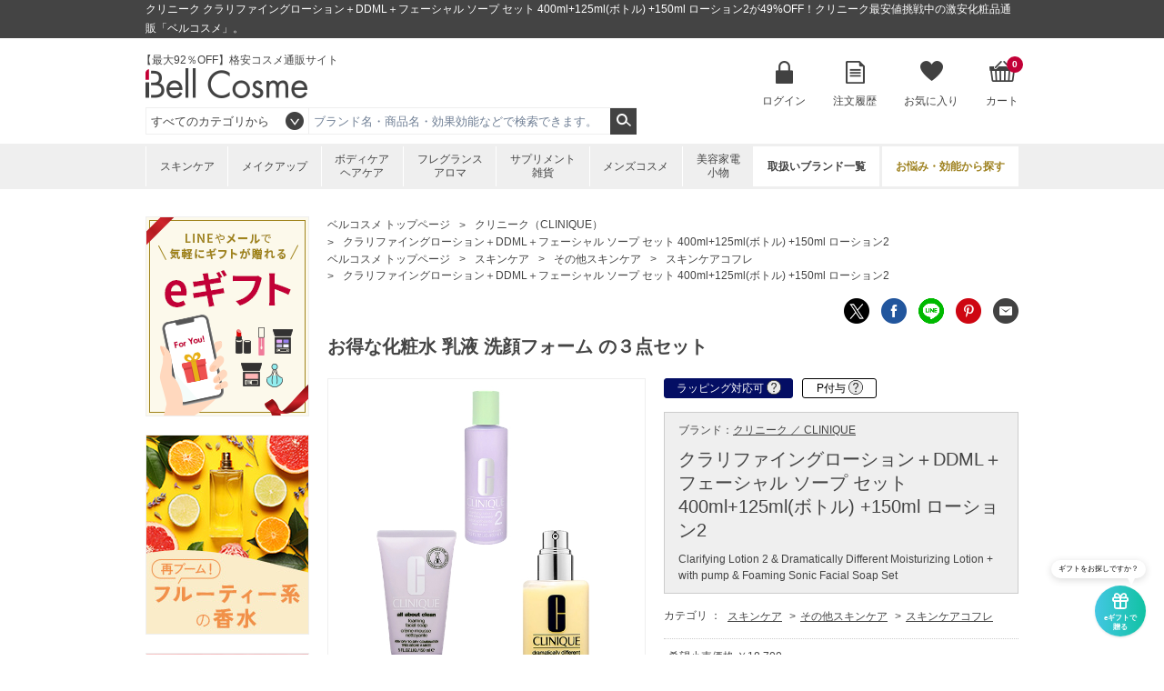

--- FILE ---
content_type: text/html; charset=utf-8
request_url: https://www.bellcosme.com/ItemDetail/112B0414/11214463
body_size: 191697
content:

<!DOCTYPE html>
<html>
<head prefix="og: http://ogp.me/ns# fb: http://ogp.me/ns/fb# product: http://ogp.me/ns/product#">
    <meta charset="UTF-8">
    <meta name="viewport" content="width=980">
    <title>クリニーク クラリファイングローション＋DDML＋フェーシャル ソープ セット 400ml+125ml(ボトル) +150ml ローション2が激安！【化粧品通販】ベルコスメ</title>
    <meta name="keywords" content="クリニーク クラリファイングローション＋DDML＋フェーシャル ソープ セット 400ml+125ml(ボトル) +150ml ローション2,Clarifying Lotion 2  &amp; Dramatically Different Moisturizing Lotion + with pump  &amp; Foaming Sonic Facial Soap  Set,クリニーク,CLINIQUE,,キャッシュレス,キャッシュレス決済,化粧品,コスメ,通販,激安,格安,ベルコスメ" />
    <meta name="description" content="クリニーク クラリファイングローション＋DDML＋フェーシャル ソープ セット 400ml+125ml(ボトル) +150ml ローション2が49%OFF！クリニーク最安値挑戦中の激安・格安化粧品通販「ベルコスメ」。初回購入はさらに500円引き。" />
    
        <link rel="shortcut icon" href="https://image.bellcosme.com/favicon/favicon.ico" type="image/vnd.microsoft.icon">
    <link rel="icon" href="https://image.bellcosme.com/favicon/favicon.ico" type="image/vnd.microsoft.icon">
    <link rel="apple-touch-icon" sizes="57x57" href="https://image.bellcosme.com/favicon/apple-touch-icon-57x57.png">
    <link rel="apple-touch-icon" sizes="60x60" href="https://image.bellcosme.com/favicon/apple-touch-icon-60x60.png">
    <link rel="apple-touch-icon" sizes="72x72" href="https://image.bellcosme.com/favicon/apple-touch-icon-72x72.png">
    <link rel="apple-touch-icon" sizes="76x76" href="https://image.bellcosme.com/favicon/apple-touch-icon-76x76.png">
    <link rel="apple-touch-icon" sizes="114x114" href="https://image.bellcosme.com/favicon/apple-touch-icon-114x114.png">
    <link rel="apple-touch-icon" sizes="120x120" href="https://image.bellcosme.com/favicon/apple-touch-icon-120x120.png">
    <link rel="apple-touch-icon" sizes="144x144" href="https://image.bellcosme.com/favicon/apple-touch-icon-144x144.png">
    <link rel="apple-touch-icon" sizes="152x152" href="https://image.bellcosme.com/favicon/apple-touch-icon-152x152.png">
    <link rel="apple-touch-icon" sizes="180x180" href="https://image.bellcosme.com/favicon/apple-touch-icon-180x180.png">
    <link rel="icon" type="image/png" href="https://image.bellcosme.com/favicon/android-chrome-192x192.png" sizes="192x192">
    <link rel="icon" type="image/png" href="https://image.bellcosme.com/favicon/favicon-48x48.png" sizes="48x48">
    <link rel="icon" type="image/png" href="https://image.bellcosme.com/favicon/favicon-96x96.png" sizes="96x96">
    <link rel="icon" type="image/png" href="https://image.bellcosme.com/favicon/favicon-16x16.png" sizes="16x16">
    <link rel="icon" type="image/png" href="https://image.bellcosme.com/favicon/favicon-32x32.png" sizes="32x32">
    <link rel="manifest" href="https://www.bellcosme.com/Content_BC/Images/favicon/manifest.json">
    <meta name="msapplication-TileColor" content="#2d88ef">
    <meta name="msapplication-TileImage" content="https://image.bellcosme.com/favicon/mstile-144x144.png">

    
    <link href="/bundles/css/main?v=AUPJv-ILNuIihF2VUG0evXFggSSaEsfSrLs0-5XyUIM1" rel="stylesheet"/>
 
    
    <link href="/bundles/css/slickSlider?v=hZ8IqzbQBWu5V9JN7uh8uczml7N7C8qYh8Qg9_JJr8Q1" rel="stylesheet"/>
 
    <link rel="stylesheet" type="text/css" href="/Content_BC/CSS/jquery.mCustomScrollbar.css?20180213" media="all" />
    <link rel="canonical" href="https://www.bellcosme.com/ItemDetail/112B0414/11214463" />

    <!--[if lt IE 10]>
    <link rel="stylesheet" type="text/css" href="/Content_BC/CSS/ie9.css" media="all" />
    <![endif]-->
    <!-- <link rel="shortcut icon" href="https://image.bellcosme.com/favicon.ico" />
    <link rel="apple-touch-icon-precomposed" href="https://image.bellcosme.com/icon.png" /> -->

    <script src="/bundles/script/jquery?v=YzOjyWvh-Y_AKVAqI7xVv2WefnfZYBySPE862C26D_s1"></script>


    <script src="https://unpkg.com/@trevoreyre/autocomplete-js"></script>
    <link rel="stylesheet" href="https://unpkg.com/@trevoreyre/autocomplete-js/dist/style.css"/>

    <script src="/Scripts/icheck.js"></script>
    <script src="/Scripts/slick.min.js?20230821"></script>
    
    <script src="/bundles/script/main?v=7vFn1WV2_2P3PIsS62RfcTVHtRlzmQSC6dPxbXgaAHg1"></script>


    <script src="/bundles/customGTM?v=SXC8FDNp1_lFaNoaLnEJiHbHLF9VCzp69qhCIm8TJo41"></script>


    
    <script type="application/ld+json">
        // ------------------------ サイト内検索 ---------------------- //
        {
        "@context": "http://schema.org",
        "@type": "WebSite",
        "url":"https://www.bellcosme.com/",
        "potentialAction":
        {
        "@type": "SearchAction",
        "target": "https://www.bellcosme.com/Search/Keyword/?Keywords={search_term_string}",
        "query-input": "required name=search_term_string"
        }
        }
    </script>

    <script type="application/ld+json">
        {
        "@context":"http://schema.org",
        "@type":"Organization",
        "name" : "ベルコスメ",
        "url":"https://www.bellcosme.com/",
        "logo": "https://image.bellcosme.com/common/logo.png",
        "contactPoint":
        [
        {
        "@type":"ContactPoint",
        "telephone":"+81-03-3490-6110",
        "contactType":"customer service"
        }
        ]
        }
    </script>

        <script src="//log1.mobylog.jp/__xdtc/500315.js" charset="UTF-8"></script>
        <!-- Yahoo Code for your Target List -->
        <script type="text/javascript">
            /* <![CDATA[ */
            var yahoo_ss_retargeting_id = 1000411263;
            var yahoo_sstag_custom_params = window.yahoo_sstag_params;
            var yahoo_ss_retargeting = true;
            /* ]]> */
        </script>
        <script type="text/javascript" src="https://s.yimg.jp/images/listing/tool/cv/conversion.js">
        </script>
        <noscript>
            <div style="display:inline;">
                <img height="1" width="1" style="border-style:none;" alt="" src="https://b97.yahoo.co.jp/pagead/conversion/1000411263/?guid=ON&script=0&disvt=false" />
            </div>
        </noscript>
        <!-- Yahoo Code for your Target List -->
        <script type="text/javascript" language="javascript">
            /* <![CDATA[ */
            var yahoo_retargeting_id = 'M3Z4N6Q582';
            var yahoo_retargeting_label = '';
            var yahoo_retargeting_page_type = '';
            var yahoo_retargeting_items = [{ item_id: '', category_id: '', price: '', quantity: '' }];
            /* ]]> */
        </script>
        <script type="text/javascript" language="javascript" src="https://b92.yahoo.co.jp/js/s_retargeting.js"></script>
        <!-- LINE Tag Base Code -->
        <!-- Do Not Modify -->
        <script>
        (function(g,d,o){
          g._ltq=g._ltq||[];g._lt=g._lt||function(){g._ltq.push(arguments)};
          var h=location.protocol==='https:'?'https://d.line-scdn.net':'http://d.line-cdn.net';
          var s=d.createElement('script');s.async=1;
          s.src=o||h+'/n/line_tag/public/release/v1/lt.js';
          var t=d.getElementsByTagName('script')[0];t.parentNode.insertBefore(s,t);
            })(window, document);
        _lt('init', {
          customerType: 'lap',
          tagId: '1f2a511c-b5a3-4b5e-905b-c1996d5fadce'
        });
        _lt('send', 'pv', ['1f2a511c-b5a3-4b5e-905b-c1996d5fadce']);
        </script>
        <noscript>
          <img height="1" width="1" style="display:none"
               src="https://tr.line.me/tag.gif?c_t=lap&t_id=1f2a511c-b5a3-4b5e-905b-c1996d5fadce&e=pv&noscript=1" />
        </noscript>
        <!-- End LINE Tag Base Code -->
    
    
    <!-- ▼OGP▼ -->
    <meta property="og:type" content="product.item" />
    <meta property="og:url" content="https://www.bellcosme.com/ItemDetail/112B0414/11214463" />
    <meta property="og:title" content="クリニーク クラリファイングローション＋DDML＋フェーシャル ソープ セット 400ml+125ml(ボトル) +150ml ローション2が49%OFF＆【ベルコスメ】" />
    <meta property="og:image" content="https://image.bellcosme.com/item/11214463.jpg" />
    <meta property="product:retailer_item_id" content="11214463" />
    <meta property="product:price:amount" content="9354" />
    <meta property="product:price:currency" content="JPY" />
    <meta property="product:shipping_cost:amount" content="0" />
    <meta property="product:shipping_cost:currency" content="JPY" />
    <meta property="product:availability" content="in stock" />
    <meta property="product:condition" content="new" />

    <meta name="twitter:card" content="product">
    <meta name="twitter:site" content="@BellCosme">
    <meta name="twitter:creator" content="@BellCosme">
    <meta name="twitter:title" content="クリニーク クラリファイングローション＋DDML＋フェーシャル ソープ セット 400ml+125ml(ボトル) +150ml ローション2が49%OFF＆【ベルコスメ】" />
    <meta name="twitter:description" content="クリニーク クラリファイングローション＋DDML＋フェーシャル ソープ セット 400ml+125ml(ボトル) +150ml ローション2をどこよりもお安く！化粧品通販サイト「ベルコスメ」。SK-2、Dior、ランコム、エスティ、ジョンマスターオーガニック他、海外でしか購入できない日本未発売コスメもお取り扱い中。しかも、初回購入はさらに500円引き。" />
    <meta name="twitter:image" content="https://image.bellcosme.com/item/11214463.jpg">
    <meta name="twitter:label1" content="ブランド">
    <meta name="twitter:data1" content="クリニーク">
    <meta name="twitter:label2" content="販売価格">
    <meta name="twitter:data2" content="9354円">
    <!-- ▲OGP▲ -->

    <link rel="stylesheet" type="text/css" href="/Content_BC/CSS/magnific-popup.css" />
    <link rel="stylesheet" type="text/css" href="/Content_BC/CSS/anyGift-customize.css?20241010" />
    




    <script type="application/ld+json">
        {
        "@context": "http://schema.org/",
        "@type": "Product",
        "name": "クラリファイングローション＋DDML＋フェーシャル ソープ セット",
        "image": "https://image.bellcosme.com/item/11214463.jpg",
        "description": "お得な化粧水 乳液 洗顔フォーム の３点セット",
        "sku": "11214463",
        "brand":
        {
        "@type": "Thing",
        "name": "CLINIQUE",
        "url": "https://www.bellcosme.com/Brand/CLINIQUE"
        },
        "offers": {
        "@type": "Offer",
        "price": "9354",
        "priceCurrency": "JPY",
        "url": "https://www.bellcosme.com/ItemDetail/112B0414/11214463",
        "priceValidUntil": "2099-12-31",
                "itemCondition":"NewCondition", "availability": "InStock"
        }
                }
    </script>



</head>
<body>

    <!-- DSタグ用変数 -->
    

    <!-- Google Tag Manager用変数 -->
    <script>
        dataLayer = [];

        dataLayer.push({
            'pagetype':'product'  //ページの種類
        });
    </script>

    
    
    
    
    
    <script>
    // Measure a view of product details. This example assumes the detail view occurs on pageload,
    // and also tracks a standard pageview of the details page.
    dataLayer.push({
        'prodid': '11214463',  //商品番号
        'ecomm_totalvalue': '9354',  //商品価格
        'ecommerce': {
            'detail': {
                'actionField': { 'list': 'ItemDetail' },          // 'detail' actions have an optional list property.
                
                'products': [
                        {
                            'name': 'クラリファイングローション＋DDML＋フェーシャル ソープ セット 400ml+125ml(ボトル) +150ml ローション2',   // 商品の和名 容量 カラー和名
                            'id': '11214463',                           // 商品番号
                            'price': '9354',                     // 価格
                            'brand': 'クリニーク',                     // ブランド和名
                            'category': 'スキンケア/その他スキンケア/スキンケアコフレ',     //大カテゴリ名、中カテゴリ名、小カテゴリをスラッシュで挟んでください。メインのカテゴリだけでOKです。
                            'variant': 'ローション2'                        // カラー和名
                        }
                ]
            }
        }
    });

    dataLayer.push({
        'google_tag_params': {
            'ecomm_prodid': '11214463',  //00000000に商品番号
            'ecomm_pagetype': 'product',  //ページの種類
            'ecomm_totalvalue': 9354  //商品の単価
        }
    });
    </script>

    <!-- Facebook Pixel Code -->
    <script>
            !function(f,b,e,v,n,t,s){if(f.fbq)return;n=f.fbq=function(){n.callMethod?
            n.callMethod.apply(n,arguments):n.queue.push(arguments)};if(!f._fbq)f._fbq=n;
                n.push=n;n.loaded=!0;n.version='2.0';n.queue=[];t=b.createElement(e);t.async=!0;
                t.src=v;s=b.getElementsByTagName(e)[0];s.parentNode.insertBefore(t,s)}(window,
            document,'script','//connect.facebook.net/en_US/fbevents.js');
            fbq('init', '228653867797674');
            fbq('track', 'PageView');
            fbq('trackSingle','228653867797674', 'ViewContent', {content_type: 'product', content_ids:'11214463' });
    </script>
    <!-- End Facebook Pixel Code -->

    <script type="text/javascript">
        
        var dataLayer = dataLayer || [];
        dataLayer.push({
            'PageType': 'Productpage',
            'HashedEmail': '', 
            'SiteType': 'd',
            'ProductID': '11214463'
        });
    </script>

        <script type="text/javascript">
            __action = 'view';
            
            __custom_param = {'pid': '11214463',
'p_name': 'クラリファイングローション＋DDML＋フェーシャル ソープ セット 400ml+125ml(ボトル) +150ml ローション2',
'p_price': '9354',
'p_img_url': 'https://image.bellcosme.com/item/11214463.jpg',
'view_url': 'https://www.bellcosme.com/ItemDetail/112B0414/11214463?utm_source=xd',
'ctgid': '010801',
'ctg_name': 'スキンケアコフレ',
'top_ctgid': '01',
'top_ctg_name': 'スキンケア',
'middle_ctgid': '0108',
'middle_ctg_name': 'その他スキンケア',
'third_ctgid': '010801',
'third_ctg_name': 'スキンケアコフレ',
'brand_cd': '112',
'brand': 'クリニーク'
};
        </script>


    

        <!-- Google Tag Manager -->
        <noscript><iframe src="//www.googletagmanager.com/ns.html?id=GTM-N6HWWL" height="0" width="0" style="display:none;visibility:hidden"></iframe></noscript>
        <script>
            (function (w, d, s, l, i) {
                w[l] = w[l] || []; w[l].push({
                    'gtm.start':
                    new Date().getTime(), event: 'gtm.js'
                }); var f = d.getElementsByTagName(s)[0],
                j = d.createElement(s), dl = l != 'dataLayer' ? '&l=' + l : ''; j.async = true; j.src =
                '//www.googletagmanager.com/gtm.js?id=' + i + dl; f.parentNode.insertBefore(j, f);
            })(window, document, 'script', 'dataLayer', 'GTM-N6HWWL');</script>
        <!-- End Google Tag Manager -->
    

<header>
    <div id="head-top">
        <h1>クリニーク クラリファイングローション＋DDML＋フェーシャル ソープ セット 400ml+125ml(ボトル) +150ml ローション2が49%OFF！クリニーク最安値挑戦中の激安化粧品通販「ベルコスメ」。</h1>
    </div>
    <div id="head-main">
        <div class="left">
            <div class="logo">
                <p style="margin-left:-5px;">【最大92％OFF】格安コスメ通販サイト</p>
                <p><a href="https://www.bellcosme.com/"><img src="https://image.bellcosme.com/common/logo.png" srcset='https://image.bellcosme.com/common/logo.png 1x,https://image.bellcosme.com/common/logo@2x.png 2x' alt="Bell Cosme" height="33" width="178"></a></p>
            </div>
            <p class="txt1">
                
            </p>
            <div class="search" style="">
                <form action="https://www.bellcosme.com/Search/Keyword" method="get" name="search_keyword" id="searchform">
                    <select name="CategoryCD" class="easy-select-box" style="border-color:#efefef;height:30px;line-height:30px; display: inline-block;">
                        <option value="">すべてのカテゴリから</option>
                        <option value="01">スキンケア</option>
                        <option value="02">メイクアップ</option>
                        <option value="03">ボディ・ヘアケア</option>
                        <option value="04">フレグランス・アロマ</option>
                        <option value="05">サプリメント・雑貨</option>
                        <option value="06">メンズコスメ</option>
                        <option value="07">美容家電・小物</option>
                    </select>
                    <script>
    function searchDetail_head() {
        
        var keyword = $('#Keywords').val();
        $('#searchform').attr('action', 'https://www.bellcosme.com/Search/Keyword/');
        $("#searchform").submit();
    }
                    </script>
                        <div id="autocomplete" class="autocomplete" style="display: inline-block;">
                            <input type="search" id="Keywords" class="autocomplete-input" autocomplete="off" name="Keywords" placeholder="ブランド名・商品名・効果効能などで検索できます。" maxlength="200">
                            <ul class="autocomplete-result-list"></ul>
                        </div>
                        <ul class="autocomplete-detail-list hide"></ul>
                        <script>
                            APPEC.module.searchSuggest.InitialSite = 'BC';
                            APPEC.module.searchSuggest.InitialElement = '#autocomplete';
                            APPEC.module.searchSuggest.SuggestSearchPCUrl = 'https://www.bellcosme.com/Search/SuggestSearchPCAsync';
                            APPEC.module.searchSuggest.KeywordItemSearchUrl = 'https://www.bellcosme.com/Search/KeywordItemSearchAsync';
                            APPEC.module.searchSuggest.SearchKeywordUrl = 'https://www.bellcosme.com/Search/Keyword/';
                            APPEC.module.searchSuggest.SearchBrandUrl = 'https://www.bellcosme.com/Brand/';
                            APPEC.module.searchSuggest.SearchCategoryUrl = 'https://www.bellcosme.com/Search/Category/';
                            APPEC.module.searchSuggest.ItemDetailUrl = 'https://www.bellcosme.com/ItemDetail/';
                            APPEC.module.searchSuggest.ImageUrl = 'https://image.bellcosme.com';
                            APPEC.module.searchSuggest.EnumSkincare = '01';
                            APPEC.module.searchSuggest.EnumMakeup = '02';
                            APPEC.module.searchSuggest.EnumBodyHaircare = '03';
                            APPEC.module.searchSuggest.EnumFragrance = '04';
                            APPEC.module.searchSuggest.EnumSupplement = '05';
                            APPEC.module.searchSuggest.EnumMens = '06';
                            APPEC.module.searchSuggest.EnumAppliance = '07';
                            APPEC.module.searchSuggest.SearchFunction = searchDetail_head;

                            APPEC.module.searchSuggest.Initialize();
                        </script>
                    
                    <input type="submit" value="検索" onclick="searchDetail_head();">
                    <input type="hidden" name="search_type" value="Keyword">
                </form>
            </div>
        </div>
        <nav>
            <ul>
                    <li class="login">
                        <a href="https://www.bellcosme.com/Login" onclick="sendSelectContentEvent('Header_Login')">ログイン</a>
                    </li>

                

                <li class="order">
                    <a href="https://www.bellcosme.com/OrderHistory/List" onclick="sendSelectContentEvent('Header_OrderHistory')">注文履歴</a>
                </li>

                <li class="favorite">
                    <a href="https://www.bellcosme.com/Favorite/List" onclick="sendSelectContentEvent('Header_Favorite')">お気に入り</a>
                        <div class="hidden no">
                            <div class="content">
                                <img src="https://image.bellcosme.com/common/icon-favorite-l.png" srcset='https://image.bellcosme.com/common/icon-favorite-l.png 1x,https://image.bellcosme.com/common/icon-favorite-l@2x.png 2x' alt="お気に入り" height="51" width="57">
                                <p class="p1">現在、お気に入りはありません。</p>
                                <p class="p2">
                                    
                                    いつかは使ってみたい、いつも使っているブランドやアイテム、<br>
                                    他と比較したいアイテムなどを、あなただけのマイページで<br>
                                    簡単にリスト化することが出来ます。
                                </p>
                            </div>
                        </div>
                </li>


                <li class="cart">
                    <a href="https://www.bellcosme.com/Cart" onclick="sendSelectContentEvent('Header_Cart')">カート<span>0</span></a>
                        <div class="hidden no">
                            <div class="content">
                                <img src="https://image.bellcosme.com/common/icon-cart-l.png" srcset='https://image.bellcosme.com/common/icon-cart-l.png 1x,https://image.bellcosme.com/common/icon-cart-l@2x.png 2x' alt="カート" height="53" width="66">
                                <p class="p1">現在、カートに商品はありません。</p>
                            </div>
                        </div>


                </li>
            </ul>
        </nav>
    </div>
    <nav>
        <ul>
            <li class="skincare">
                    <a href="https://www.bellcosme.com/Search/Category/Skincare" onclick="sendSelectContentEvent('Header_Search_Category_Skincare')">スキンケア</a>
        <div class="hidden">
            <div class="content">
                <ul>
                    <li>
                        <a href="https://www.bellcosme.com/Search/Category/Skincare" onclick="sendSelectContentEvent('Header_Search_Category_すべてのスキンケア')">すべてのスキンケア</a>
                    </li>

                        <li>
                            <a href="https://www.bellcosme.com/Search/Category/Skincare/01" onclick="sendSelectContentEvent('Header_Search_SubCategory_洗顔料')">洗顔料</a>
                                <ul>
                                        <li><a href="https://www.bellcosme.com/Search/Category/Skincare/01/01" onclick="sendSelectContentEvent('Header_Search_ThirdCategory_洗顔石鹸')">洗顔石鹸</a></li>
                                        <li><a href="https://www.bellcosme.com/Search/Category/Skincare/01/02" onclick="sendSelectContentEvent('Header_Search_ThirdCategory_洗顔フォーム')">洗顔フォーム</a></li>
                                        <li><a href="https://www.bellcosme.com/Search/Category/Skincare/01/03" onclick="sendSelectContentEvent('Header_Search_ThirdCategory_洗顔パウダー')">洗顔パウダー</a></li>
                                        <li><a href="https://www.bellcosme.com/Search/Category/Skincare/01/04" onclick="sendSelectContentEvent('Header_Search_ThirdCategory_その他洗顔料')">その他洗顔料</a></li>
                                </ul>
                        </li>
                        <li>
                            <a href="https://www.bellcosme.com/Search/Category/Skincare/02" onclick="sendSelectContentEvent('Header_Search_SubCategory_クレンジング')">クレンジング</a>
                                <ul>
                                        <li><a href="https://www.bellcosme.com/Search/Category/Skincare/02/01" onclick="sendSelectContentEvent('Header_Search_ThirdCategory_オイルクレンジング')">オイルクレンジング</a></li>
                                        <li><a href="https://www.bellcosme.com/Search/Category/Skincare/02/02" onclick="sendSelectContentEvent('Header_Search_ThirdCategory_ミルククレンジング')">ミルククレンジング</a></li>
                                        <li><a href="https://www.bellcosme.com/Search/Category/Skincare/02/03" onclick="sendSelectContentEvent('Header_Search_ThirdCategory_クレンジングジェル')">クレンジングジェル</a></li>
                                        <li><a href="https://www.bellcosme.com/Search/Category/Skincare/02/04" onclick="sendSelectContentEvent('Header_Search_ThirdCategory_リキッドクレンジング')">リキッドクレンジング</a></li>
                                        <li><a href="https://www.bellcosme.com/Search/Category/Skincare/02/05" onclick="sendSelectContentEvent('Header_Search_ThirdCategory_クレンジングクリーム')">クレンジングクリーム</a></li>
                                        <li><a href="https://www.bellcosme.com/Search/Category/Skincare/02/06" onclick="sendSelectContentEvent('Header_Search_ThirdCategory_ポイントリムーバー')">ポイントリムーバー</a></li>
                                        <li><a href="https://www.bellcosme.com/Search/Category/Skincare/02/07" onclick="sendSelectContentEvent('Header_Search_ThirdCategory_その他クレンジング')">その他クレンジング</a></li>
                                </ul>
                        </li>
                        <li>
                            <a href="https://www.bellcosme.com/Search/Category/Skincare/03" onclick="sendSelectContentEvent('Header_Search_SubCategory_化粧水')">化粧水</a>
                                <ul>
                                        <li><a href="https://www.bellcosme.com/Search/Category/Skincare/03/01" onclick="sendSelectContentEvent('Header_Search_ThirdCategory_化粧水')">化粧水</a></li>
                                        <li><a href="https://www.bellcosme.com/Search/Category/Skincare/03/02" onclick="sendSelectContentEvent('Header_Search_ThirdCategory_ミスト状化粧水')">ミスト状化粧水</a></li>
                                </ul>
                        </li>
                        <li>
                            <a href="https://www.bellcosme.com/Search/Category/Skincare/04" onclick="sendSelectContentEvent('Header_Search_SubCategory_美容液・乳液')">美容液・乳液</a>
                                <ul>
                                        <li><a href="https://www.bellcosme.com/Search/Category/Skincare/04/01" onclick="sendSelectContentEvent('Header_Search_ThirdCategory_ブースター')">ブースター</a></li>
                                        <li><a href="https://www.bellcosme.com/Search/Category/Skincare/04/02" onclick="sendSelectContentEvent('Header_Search_ThirdCategory_美容液')">美容液</a></li>
                                        <li><a href="https://www.bellcosme.com/Search/Category/Skincare/04/03" onclick="sendSelectContentEvent('Header_Search_ThirdCategory_乳液')">乳液</a></li>
                                </ul>
                        </li>
                        <li>
                            <a href="https://www.bellcosme.com/Search/Category/Skincare/05" onclick="sendSelectContentEvent('Header_Search_SubCategory_クリーム・オイル')">クリーム・オイル</a>
                                <ul>
                                        <li><a href="https://www.bellcosme.com/Search/Category/Skincare/05/01" onclick="sendSelectContentEvent('Header_Search_ThirdCategory_デイクリーム')">デイクリーム</a></li>
                                        <li><a href="https://www.bellcosme.com/Search/Category/Skincare/05/02" onclick="sendSelectContentEvent('Header_Search_ThirdCategory_ナイトクリーム')">ナイトクリーム</a></li>
                                        <li><a href="https://www.bellcosme.com/Search/Category/Skincare/05/03" onclick="sendSelectContentEvent('Header_Search_ThirdCategory_フェイスオイル')">フェイスオイル</a></li>
                                        <li><a href="https://www.bellcosme.com/Search/Category/Skincare/05/04" onclick="sendSelectContentEvent('Header_Search_ThirdCategory_オールインワン')">オールインワン</a></li>
                                        <li><a href="https://www.bellcosme.com/Search/Category/Skincare/05/05" onclick="sendSelectContentEvent('Header_Search_ThirdCategory_クリーム')">クリーム</a></li>
                                </ul>
                        </li>
                        <li>
                            <a href="https://www.bellcosme.com/Search/Category/Skincare/06" onclick="sendSelectContentEvent('Header_Search_SubCategory_パック・フェイスマスク')">パック・フェイスマスク</a>
                                <ul>
                                        <li><a href="https://www.bellcosme.com/Search/Category/Skincare/06/01" onclick="sendSelectContentEvent('Header_Search_ThirdCategory_洗い流すパック・マスク')">洗い流すパック・マスク</a></li>
                                        <li><a href="https://www.bellcosme.com/Search/Category/Skincare/06/02" onclick="sendSelectContentEvent('Header_Search_ThirdCategory_シートマスク・パック')">シートマスク・パック</a></li>
                                        <li><a href="https://www.bellcosme.com/Search/Category/Skincare/06/03" onclick="sendSelectContentEvent('Header_Search_ThirdCategory_ゴマージュ・ピーリング')">ゴマージュ・ピーリング</a></li>
                                        <li><a href="https://www.bellcosme.com/Search/Category/Skincare/06/04" onclick="sendSelectContentEvent('Header_Search_ThirdCategory_マッサージ料')">マッサージ料</a></li>
                                </ul>
                        </li>
                        <li>
                            <a href="https://www.bellcosme.com/Search/Category/Skincare/07" onclick="sendSelectContentEvent('Header_Search_SubCategory_目元・口元ケア')">目元・口元ケア</a>
                                <ul>
                                        <li><a href="https://www.bellcosme.com/Search/Category/Skincare/07/01" onclick="sendSelectContentEvent('Header_Search_ThirdCategory_アイケア')">アイケア</a></li>
                                        <li><a href="https://www.bellcosme.com/Search/Category/Skincare/07/02" onclick="sendSelectContentEvent('Header_Search_ThirdCategory_まつげ美容液')">まつげ美容液</a></li>
                                        <li><a href="https://www.bellcosme.com/Search/Category/Skincare/07/03" onclick="sendSelectContentEvent('Header_Search_ThirdCategory_リップケア')">リップケア</a></li>
                                </ul>
                        </li>
                        <li>
                            <a href="https://www.bellcosme.com/Search/Category/Skincare/08" onclick="sendSelectContentEvent('Header_Search_SubCategory_その他スキンケア')">その他スキンケア</a>
                                <ul>
                                        <li><a href="https://www.bellcosme.com/Search/Category/Skincare/08/01" onclick="sendSelectContentEvent('Header_Search_ThirdCategory_スキンケアコフレ')">スキンケアコフレ</a></li>
                                        <li><a href="https://www.bellcosme.com/Search/Category/Skincare/08/02" onclick="sendSelectContentEvent('Header_Search_ThirdCategory_その他スキンケア')">その他スキンケア</a></li>
                                </ul>
                        </li>
                        <li>
                            <a href="https://www.bellcosme.com/Search/Category/Skincare/09" onclick="sendSelectContentEvent('Header_Search_SubCategory_日焼け止め')">日焼け止め</a>
                                <ul>
                                        <li><a href="https://www.bellcosme.com/Search/Category/Skincare/09/01" onclick="sendSelectContentEvent('Header_Search_ThirdCategory_日焼け止め（顔）')">日焼け止め（顔）</a></li>
                                        <li><a href="https://www.bellcosme.com/Search/Category/Skincare/09/02" onclick="sendSelectContentEvent('Header_Search_ThirdCategory_日焼け止め（ボディ）')">日焼け止め（ボディ）</a></li>
                                </ul>
                        </li>
                        <li>
                            <a href="https://www.bellcosme.com/Search/Category/Skincare/10" onclick="sendSelectContentEvent('Header_Search_SubCategory_セルフタン')">セルフタン</a>
                                <ul>
                                        <li><a href="https://www.bellcosme.com/Search/Category/Skincare/10/01" onclick="sendSelectContentEvent('Header_Search_ThirdCategory_セルフタン（顔）')">セルフタン（顔）</a></li>
                                        <li><a href="https://www.bellcosme.com/Search/Category/Skincare/10/02" onclick="sendSelectContentEvent('Header_Search_ThirdCategory_セルフタン（ボディ）')">セルフタン（ボディ）</a></li>
                                </ul>
                        </li>
                        <li>
                            <a href="https://www.bellcosme.com/Search/Category/Skincare/11" onclick="sendSelectContentEvent('Header_Search_SubCategory_アフターサンケア')">アフターサンケア</a>
                                <ul>
                                        <li><a href="https://www.bellcosme.com/Search/Category/Skincare/11/01" onclick="sendSelectContentEvent('Header_Search_ThirdCategory_アフターサンケア(顔）')">アフターサンケア(顔）</a></li>
                                        <li><a href="https://www.bellcosme.com/Search/Category/Skincare/11/02" onclick="sendSelectContentEvent('Header_Search_ThirdCategory_アフターサンケア(ボディ）')">アフターサンケア(ボディ）</a></li>
                                </ul>
                        </li>
                </ul>
            </div>
        </div>

            </li>
            <li>
                    <a href="https://www.bellcosme.com/Search/Category/Makeup" onclick="sendSelectContentEvent('Header_Search_Category_Makeup')">メイクアップ</a>
        <div class="hidden">
            <div class="content">
                <ul>
                    <li>
                        <a href="https://www.bellcosme.com/Search/Category/Makeup" onclick="sendSelectContentEvent('Header_Search_Category_すべてのメイクアップ')">すべてのメイクアップ</a>
                    </li>

                        <li>
                            <a href="https://www.bellcosme.com/Search/Category/Makeup/01" onclick="sendSelectContentEvent('Header_Search_SubCategory_ファンデーション')">ファンデーション</a>
                                <ul>
                                        <li><a href="https://www.bellcosme.com/Search/Category/Makeup/01/01" onclick="sendSelectContentEvent('Header_Search_ThirdCategory_パウダーファンデ')">パウダーファンデ</a></li>
                                        <li><a href="https://www.bellcosme.com/Search/Category/Makeup/01/02" onclick="sendSelectContentEvent('Header_Search_ThirdCategory_リキッドファンデ')">リキッドファンデ</a></li>
                                        <li><a href="https://www.bellcosme.com/Search/Category/Makeup/01/03" onclick="sendSelectContentEvent('Header_Search_ThirdCategory_クリームファンデ')">クリームファンデ</a></li>
                                        <li><a href="https://www.bellcosme.com/Search/Category/Makeup/01/05" onclick="sendSelectContentEvent('Header_Search_ThirdCategory_クッションファンデ')">クッションファンデ</a></li>
                                        <li><a href="https://www.bellcosme.com/Search/Category/Makeup/01/06" onclick="sendSelectContentEvent('Header_Search_ThirdCategory_スティックファンデ')">スティックファンデ</a></li>
                                        <li><a href="https://www.bellcosme.com/Search/Category/Makeup/01/90" onclick="sendSelectContentEvent('Header_Search_ThirdCategory_その他ファンデ')">その他ファンデ</a></li>
                                </ul>
                        </li>
                        <li>
                            <a href="https://www.bellcosme.com/Search/Category/Makeup/02" onclick="sendSelectContentEvent('Header_Search_SubCategory_化粧下地')">化粧下地</a>
                                <ul>
                                        <li><a href="https://www.bellcosme.com/Search/Category/Makeup/02/01" onclick="sendSelectContentEvent('Header_Search_ThirdCategory_化粧下地')">化粧下地</a></li>
                                        <li><a href="https://www.bellcosme.com/Search/Category/Makeup/02/02" onclick="sendSelectContentEvent('Header_Search_ThirdCategory_コンシーラー')">コンシーラー</a></li>
                                        <li><a href="https://www.bellcosme.com/Search/Category/Makeup/02/03" onclick="sendSelectContentEvent('Header_Search_ThirdCategory_CCクリーム')">CCクリーム</a></li>
                                        <li><a href="https://www.bellcosme.com/Search/Category/Makeup/02/04" onclick="sendSelectContentEvent('Header_Search_ThirdCategory_ハイライト')">ハイライト</a></li>
                                        <li><a href="https://www.bellcosme.com/Search/Category/Makeup/02/05" onclick="sendSelectContentEvent('Header_Search_ThirdCategory_ブロンザー')">ブロンザー</a></li>
                                </ul>
                        </li>
                        <li>
                            <a href="https://www.bellcosme.com/Search/Category/Makeup/03" onclick="sendSelectContentEvent('Header_Search_SubCategory_フェイスパウダー')">フェイスパウダー</a>
                                <ul>
                                        <li><a href="https://www.bellcosme.com/Search/Category/Makeup/03/01" onclick="sendSelectContentEvent('Header_Search_ThirdCategory_ルースパウダー')">ルースパウダー</a></li>
                                        <li><a href="https://www.bellcosme.com/Search/Category/Makeup/03/02" onclick="sendSelectContentEvent('Header_Search_ThirdCategory_プレストパウダー')">プレストパウダー</a></li>
                                        <li><a href="https://www.bellcosme.com/Search/Category/Makeup/03/03" onclick="sendSelectContentEvent('Header_Search_ThirdCategory_ハイライト')">ハイライト</a></li>
                                </ul>
                        </li>
                        <li>
                            <a href="https://www.bellcosme.com/Search/Category/Makeup/04" onclick="sendSelectContentEvent('Header_Search_SubCategory_その他ベースメイク')">その他ベースメイク</a>
                                <ul>
                                        <li><a href="https://www.bellcosme.com/Search/Category/Makeup/04/03" onclick="sendSelectContentEvent('Header_Search_ThirdCategory_その他ベースメイク')">その他ベースメイク</a></li>
                                </ul>
                        </li>
                        <li>
                            <a href="https://www.bellcosme.com/Search/Category/Makeup/05" onclick="sendSelectContentEvent('Header_Search_SubCategory_アイブロウ')">アイブロウ</a>
                                <ul>
                                        <li><a href="https://www.bellcosme.com/Search/Category/Makeup/05/01" onclick="sendSelectContentEvent('Header_Search_ThirdCategory_アイブロウペンシル')">アイブロウペンシル</a></li>
                                        <li><a href="https://www.bellcosme.com/Search/Category/Makeup/05/02" onclick="sendSelectContentEvent('Header_Search_ThirdCategory_パウダーアイブロウ')">パウダーアイブロウ</a></li>
                                        <li><a href="https://www.bellcosme.com/Search/Category/Makeup/05/03" onclick="sendSelectContentEvent('Header_Search_ThirdCategory_眉マスカラ')">眉マスカラ</a></li>
                                        <li><a href="https://www.bellcosme.com/Search/Category/Makeup/05/04" onclick="sendSelectContentEvent('Header_Search_ThirdCategory_その他アイブロウ')">その他アイブロウ</a></li>
                                </ul>
                        </li>
                        <li>
                            <a href="https://www.bellcosme.com/Search/Category/Makeup/06" onclick="sendSelectContentEvent('Header_Search_SubCategory_アイライナー')">アイライナー</a>
                                <ul>
                                        <li><a href="https://www.bellcosme.com/Search/Category/Makeup/06/01" onclick="sendSelectContentEvent('Header_Search_ThirdCategory_リキッドアイライナー')">リキッドアイライナー</a></li>
                                        <li><a href="https://www.bellcosme.com/Search/Category/Makeup/06/02" onclick="sendSelectContentEvent('Header_Search_ThirdCategory_ペンシルアイライナー')">ペンシルアイライナー</a></li>
                                        <li><a href="https://www.bellcosme.com/Search/Category/Makeup/06/03" onclick="sendSelectContentEvent('Header_Search_ThirdCategory_ジェルアイライナー')">ジェルアイライナー</a></li>
                                        <li><a href="https://www.bellcosme.com/Search/Category/Makeup/06/04" onclick="sendSelectContentEvent('Header_Search_ThirdCategory_その他アイライナー')">その他アイライナー</a></li>
                                </ul>
                        </li>
                        <li>
                            <a href="https://www.bellcosme.com/Search/Category/Makeup/07" onclick="sendSelectContentEvent('Header_Search_SubCategory_マスカラ')">マスカラ</a>
                                <ul>
                                        <li><a href="https://www.bellcosme.com/Search/Category/Makeup/07/01" onclick="sendSelectContentEvent('Header_Search_ThirdCategory_マスカラ')">マスカラ</a></li>
                                        <li><a href="https://www.bellcosme.com/Search/Category/Makeup/07/02" onclick="sendSelectContentEvent('Header_Search_ThirdCategory_マスカラ下地')">マスカラ下地</a></li>
                                </ul>
                        </li>
                        <li>
                            <a href="https://www.bellcosme.com/Search/Category/Makeup/08" onclick="sendSelectContentEvent('Header_Search_SubCategory_アイシャドウ')">アイシャドウ</a>
                                <ul>
                                        <li><a href="https://www.bellcosme.com/Search/Category/Makeup/08/01" onclick="sendSelectContentEvent('Header_Search_ThirdCategory_パウダーアイシャドウ')">パウダーアイシャドウ</a></li>
                                        <li><a href="https://www.bellcosme.com/Search/Category/Makeup/08/02" onclick="sendSelectContentEvent('Header_Search_ThirdCategory_クリームアイシャドウ')">クリームアイシャドウ</a></li>
                                </ul>
                        </li>
                        <li>
                            <a href="https://www.bellcosme.com/Search/Category/Makeup/09" onclick="sendSelectContentEvent('Header_Search_SubCategory_口紅・グロス・リップライナー')">口紅・グロス・リップライナー</a>
                                <ul>
                                        <li><a href="https://www.bellcosme.com/Search/Category/Makeup/09/01" onclick="sendSelectContentEvent('Header_Search_ThirdCategory_口紅')">口紅</a></li>
                                        <li><a href="https://www.bellcosme.com/Search/Category/Makeup/09/02" onclick="sendSelectContentEvent('Header_Search_ThirdCategory_リップグロス')">リップグロス</a></li>
                                        <li><a href="https://www.bellcosme.com/Search/Category/Makeup/09/03" onclick="sendSelectContentEvent('Header_Search_ThirdCategory_リップライナー')">リップライナー</a></li>
                                </ul>
                        </li>
                        <li>
                            <a href="https://www.bellcosme.com/Search/Category/Makeup/10" onclick="sendSelectContentEvent('Header_Search_SubCategory_チーク')">チーク</a>
                                <ul>
                                        <li><a href="https://www.bellcosme.com/Search/Category/Makeup/10/01" onclick="sendSelectContentEvent('Header_Search_ThirdCategory_パウダーチーク')">パウダーチーク</a></li>
                                        <li><a href="https://www.bellcosme.com/Search/Category/Makeup/10/02" onclick="sendSelectContentEvent('Header_Search_ThirdCategory_ジェル・クリームチーク')">ジェル・クリームチーク</a></li>
                                </ul>
                        </li>
                        <li>
                            <a href="https://www.bellcosme.com/Search/Category/Makeup/11" onclick="sendSelectContentEvent('Header_Search_SubCategory_その他メイクアップ')">その他メイクアップ</a>
                                <ul>
                                        <li><a href="https://www.bellcosme.com/Search/Category/Makeup/11/01" onclick="sendSelectContentEvent('Header_Search_ThirdCategory_メイクアップコフレ')">メイクアップコフレ</a></li>
                                        <li><a href="https://www.bellcosme.com/Search/Category/Makeup/11/02" onclick="sendSelectContentEvent('Header_Search_ThirdCategory_メイクパレット')">メイクパレット</a></li>
                                        <li><a href="https://www.bellcosme.com/Search/Category/Makeup/11/03" onclick="sendSelectContentEvent('Header_Search_ThirdCategory_その他メイクアップ')">その他メイクアップ</a></li>
                                </ul>
                        </li>
                        <li>
                            <a href="https://www.bellcosme.com/Search/Category/Makeup/12" onclick="sendSelectContentEvent('Header_Search_SubCategory_ネイル・ネイルケア')">ネイル・ネイルケア</a>
                                <ul>
                                        <li><a href="https://www.bellcosme.com/Search/Category/Makeup/12/01" onclick="sendSelectContentEvent('Header_Search_ThirdCategory_マニキュア')">マニキュア</a></li>
                                        <li><a href="https://www.bellcosme.com/Search/Category/Makeup/12/02" onclick="sendSelectContentEvent('Header_Search_ThirdCategory_トップ・ベースコート')">トップ・ベースコート</a></li>
                                        <li><a href="https://www.bellcosme.com/Search/Category/Makeup/12/04" onclick="sendSelectContentEvent('Header_Search_ThirdCategory_ネイル用品')">ネイル用品</a></li>
                                        <li><a href="https://www.bellcosme.com/Search/Category/Makeup/12/05" onclick="sendSelectContentEvent('Header_Search_ThirdCategory_ネイルケア')">ネイルケア</a></li>
                                </ul>
                        </li>
                        <li>
                            <a href="https://www.bellcosme.com/Search/Category/Makeup/13" onclick="sendSelectContentEvent('Header_Search_SubCategory_メイク道具')">メイク道具</a>
                                <ul>
                                        <li><a href="https://www.bellcosme.com/Search/Category/Makeup/13/01" onclick="sendSelectContentEvent('Header_Search_ThirdCategory_ビューラー')">ビューラー</a></li>
                                        <li><a href="https://www.bellcosme.com/Search/Category/Makeup/13/02" onclick="sendSelectContentEvent('Header_Search_ThirdCategory_メイクブラシ')">メイクブラシ</a></li>
                                </ul>
                        </li>
                </ul>
            </div>
        </div>

            </li>
            <li>
                    <a href="https://www.bellcosme.com/Search/Category/BodyHaircare" onclick="sendSelectContentEvent('Header_Search_Category_BodyHaircare')">ボディケア<br>ヘアケア</a>
        <div class="hidden">
            <div class="content">
                <ul>
                    <li>
                        <a href="https://www.bellcosme.com/Search/Category/BodyHaircare" onclick="sendSelectContentEvent('Header_Search_Category_すべてのボディ・ヘアケア')">すべてのボディ・ヘアケア</a>
                    </li>

                        <li>
                            <a href="https://www.bellcosme.com/Search/Category/BodyHaircare/01" onclick="sendSelectContentEvent('Header_Search_SubCategory_ボディソープ')">ボディソープ</a>
                                <ul>
                                        <li><a href="https://www.bellcosme.com/Search/Category/BodyHaircare/01/01" onclick="sendSelectContentEvent('Header_Search_ThirdCategory_ボディ用せっけん')">ボディ用せっけん</a></li>
                                        <li><a href="https://www.bellcosme.com/Search/Category/BodyHaircare/01/02" onclick="sendSelectContentEvent('Header_Search_ThirdCategory_ボディソープ')">ボディソープ</a></li>
                                        <li><a href="https://www.bellcosme.com/Search/Category/BodyHaircare/01/03" onclick="sendSelectContentEvent('Header_Search_ThirdCategory_ボディスクラブ')">ボディスクラブ</a></li>
                                </ul>
                        </li>
                        <li>
                            <a href="https://www.bellcosme.com/Search/Category/BodyHaircare/02" onclick="sendSelectContentEvent('Header_Search_SubCategory_ボディクリーム/オイル')">ボディクリーム/オイル</a>
                                <ul>
                                        <li><a href="https://www.bellcosme.com/Search/Category/BodyHaircare/02/01" onclick="sendSelectContentEvent('Header_Search_ThirdCategory_ボディクリーム')">ボディクリーム</a></li>
                                        <li><a href="https://www.bellcosme.com/Search/Category/BodyHaircare/02/02" onclick="sendSelectContentEvent('Header_Search_ThirdCategory_ボディローション')">ボディローション</a></li>
                                        <li><a href="https://www.bellcosme.com/Search/Category/BodyHaircare/02/03" onclick="sendSelectContentEvent('Header_Search_ThirdCategory_ボディオイル')">ボディオイル</a></li>
                                        <li><a href="https://www.bellcosme.com/Search/Category/BodyHaircare/02/04" onclick="sendSelectContentEvent('Header_Search_ThirdCategory_ボディジェル')">ボディジェル</a></li>
                                        <li><a href="https://www.bellcosme.com/Search/Category/BodyHaircare/02/05" onclick="sendSelectContentEvent('Header_Search_ThirdCategory_ボディバター')">ボディバター</a></li>
                                </ul>
                        </li>
                        <li>
                            <a href="https://www.bellcosme.com/Search/Category/BodyHaircare/03" onclick="sendSelectContentEvent('Header_Search_SubCategory_入浴剤・バスオイル')">入浴剤・バスオイル</a>
                                <ul>
                                        <li><a href="https://www.bellcosme.com/Search/Category/BodyHaircare/03/01" onclick="sendSelectContentEvent('Header_Search_ThirdCategory_バスオイル')">バスオイル</a></li>
                                        <li><a href="https://www.bellcosme.com/Search/Category/BodyHaircare/03/02" onclick="sendSelectContentEvent('Header_Search_ThirdCategory_シャワーヘッド・フィルター')">シャワーヘッド・フィルター</a></li>
                                        <li><a href="https://www.bellcosme.com/Search/Category/BodyHaircare/03/03" onclick="sendSelectContentEvent('Header_Search_ThirdCategory_バスソルト')">バスソルト</a></li>
                                        <li><a href="https://www.bellcosme.com/Search/Category/BodyHaircare/03/04" onclick="sendSelectContentEvent('Header_Search_ThirdCategory_バブルバス')">バブルバス</a></li>
                                </ul>
                        </li>
                        <li>
                            <a href="https://www.bellcosme.com/Search/Category/BodyHaircare/04" onclick="sendSelectContentEvent('Header_Search_SubCategory_パーツケア')">パーツケア</a>
                                <ul>
                                        <li><a href="https://www.bellcosme.com/Search/Category/BodyHaircare/04/01" onclick="sendSelectContentEvent('Header_Search_ThirdCategory_デコルテケア')">デコルテケア</a></li>
                                        <li><a href="https://www.bellcosme.com/Search/Category/BodyHaircare/04/02" onclick="sendSelectContentEvent('Header_Search_ThirdCategory_ネックケア')">ネックケア</a></li>
                                        <li><a href="https://www.bellcosme.com/Search/Category/BodyHaircare/04/03" onclick="sendSelectContentEvent('Header_Search_ThirdCategory_フットケア')">フットケア</a></li>
                                </ul>
                        </li>
                        <li>
                            <a href="https://www.bellcosme.com/Search/Category/BodyHaircare/05" onclick="sendSelectContentEvent('Header_Search_SubCategory_ハンドケア')">ハンドケア</a>
                                <ul>
                                        <li><a href="https://www.bellcosme.com/Search/Category/BodyHaircare/05/01" onclick="sendSelectContentEvent('Header_Search_ThirdCategory_ハンドクリーム')">ハンドクリーム</a></li>
                                        <li><a href="https://www.bellcosme.com/Search/Category/BodyHaircare/05/02" onclick="sendSelectContentEvent('Header_Search_ThirdCategory_ハンドウォッシュ')">ハンドウォッシュ</a></li>
                                </ul>
                        </li>
                        <li>
                            <a href="https://www.bellcosme.com/Search/Category/BodyHaircare/06" onclick="sendSelectContentEvent('Header_Search_SubCategory_デオドラント')">デオドラント</a>
                                <ul>
                                        <li><a href="https://www.bellcosme.com/Search/Category/BodyHaircare/06/01" onclick="sendSelectContentEvent('Header_Search_ThirdCategory_デオドラントスティック')">デオドラントスティック</a></li>
                                        <li><a href="https://www.bellcosme.com/Search/Category/BodyHaircare/06/02" onclick="sendSelectContentEvent('Header_Search_ThirdCategory_デオドラントクリーム')">デオドラントクリーム</a></li>
                                        <li><a href="https://www.bellcosme.com/Search/Category/BodyHaircare/06/03" onclick="sendSelectContentEvent('Header_Search_ThirdCategory_デオドラントサプリメント')">デオドラントサプリメント</a></li>
                                </ul>
                        </li>
                        <li>
                            <a href="https://www.bellcosme.com/Search/Category/BodyHaircare/07" onclick="sendSelectContentEvent('Header_Search_SubCategory_抑毛・脱毛')">抑毛・脱毛</a>
                                <ul>
                                        <li><a href="https://www.bellcosme.com/Search/Category/BodyHaircare/07/01" onclick="sendSelectContentEvent('Header_Search_ThirdCategory_抑毛・脱毛')">抑毛・脱毛</a></li>
                                </ul>
                        </li>
                        <li>
                            <a href="https://www.bellcosme.com/Search/Category/BodyHaircare/08" onclick="sendSelectContentEvent('Header_Search_SubCategory_オーラルケア')">オーラルケア</a>
                                <ul>
                                        <li><a href="https://www.bellcosme.com/Search/Category/BodyHaircare/08/01" onclick="sendSelectContentEvent('Header_Search_ThirdCategory_歯磨き粉')">歯磨き粉</a></li>
                                        <li><a href="https://www.bellcosme.com/Search/Category/BodyHaircare/08/02" onclick="sendSelectContentEvent('Header_Search_ThirdCategory_ホワイトニング')">ホワイトニング</a></li>
                                </ul>
                        </li>
                        <li>
                            <a href="https://www.bellcosme.com/Search/Category/BodyHaircare/09" onclick="sendSelectContentEvent('Header_Search_SubCategory_シャンプー・コンディショナー')">シャンプー・コンディショナー</a>
                                <ul>
                                        <li><a href="https://www.bellcosme.com/Search/Category/BodyHaircare/09/01" onclick="sendSelectContentEvent('Header_Search_ThirdCategory_シャンプー')">シャンプー</a></li>
                                        <li><a href="https://www.bellcosme.com/Search/Category/BodyHaircare/09/02" onclick="sendSelectContentEvent('Header_Search_ThirdCategory_プレシャンプートリートメント')">プレシャンプートリートメント</a></li>
                                        <li><a href="https://www.bellcosme.com/Search/Category/BodyHaircare/09/03" onclick="sendSelectContentEvent('Header_Search_ThirdCategory_コンディショナー')">コンディショナー</a></li>
                                        <li><a href="https://www.bellcosme.com/Search/Category/BodyHaircare/09/04" onclick="sendSelectContentEvent('Header_Search_ThirdCategory_リーブインコンディショナー')">リーブインコンディショナー</a></li>
                                </ul>
                        </li>
                        <li>
                            <a href="https://www.bellcosme.com/Search/Category/BodyHaircare/10" onclick="sendSelectContentEvent('Header_Search_SubCategory_スペシャルヘアケア')">スペシャルヘアケア</a>
                                <ul>
                                        <li><a href="https://www.bellcosme.com/Search/Category/BodyHaircare/10/01" onclick="sendSelectContentEvent('Header_Search_ThirdCategory_ヘアマスク/パック')">ヘアマスク/パック</a></li>
                                        <li><a href="https://www.bellcosme.com/Search/Category/BodyHaircare/10/02" onclick="sendSelectContentEvent('Header_Search_ThirdCategory_ヘアエッセンス')">ヘアエッセンス</a></li>
                                        <li><a href="https://www.bellcosme.com/Search/Category/BodyHaircare/10/03" onclick="sendSelectContentEvent('Header_Search_ThirdCategory_ヘアオイル')">ヘアオイル</a></li>
                                        <li><a href="https://www.bellcosme.com/Search/Category/BodyHaircare/10/04" onclick="sendSelectContentEvent('Header_Search_ThirdCategory_毛髪')">毛髪</a></li>
                                </ul>
                        </li>
                        <li>
                            <a href="https://www.bellcosme.com/Search/Category/BodyHaircare/11" onclick="sendSelectContentEvent('Header_Search_SubCategory_ヘアカラー・パーマ')">ヘアカラー・パーマ</a>
                                <ul>
                                        <li><a href="https://www.bellcosme.com/Search/Category/BodyHaircare/11/01" onclick="sendSelectContentEvent('Header_Search_ThirdCategory_白髪染め・ヘアカラー')">白髪染め・ヘアカラー</a></li>
                                        <li><a href="https://www.bellcosme.com/Search/Category/BodyHaircare/11/02" onclick="sendSelectContentEvent('Header_Search_ThirdCategory_パーマ液')">パーマ液</a></li>
                                </ul>
                        </li>
                        <li>
                            <a href="https://www.bellcosme.com/Search/Category/BodyHaircare/12" onclick="sendSelectContentEvent('Header_Search_SubCategory_ヘアスタイリング')">ヘアスタイリング</a>
                                <ul>
                                        <li><a href="https://www.bellcosme.com/Search/Category/BodyHaircare/12/02" onclick="sendSelectContentEvent('Header_Search_ThirdCategory_ヘアスプレー・ヘアミスト')">ヘアスプレー・ヘアミスト</a></li>
                                        <li><a href="https://www.bellcosme.com/Search/Category/BodyHaircare/12/03" onclick="sendSelectContentEvent('Header_Search_ThirdCategory_ヘアワックス・クリーム')">ヘアワックス・クリーム</a></li>
                                        <li><a href="https://www.bellcosme.com/Search/Category/BodyHaircare/12/04" onclick="sendSelectContentEvent('Header_Search_ThirdCategory_ヘアジェル')">ヘアジェル</a></li>
                                        <li><a href="https://www.bellcosme.com/Search/Category/BodyHaircare/12/05" onclick="sendSelectContentEvent('Header_Search_ThirdCategory_ヘアムース')">ヘアムース</a></li>
                                        <li><a href="https://www.bellcosme.com/Search/Category/BodyHaircare/12/06" onclick="sendSelectContentEvent('Header_Search_ThirdCategory_その他ヘアスタイリング')">その他ヘアスタイリング</a></li>
                                </ul>
                        </li>
                        <li>
                            <a href="https://www.bellcosme.com/Search/Category/BodyHaircare/13" onclick="sendSelectContentEvent('Header_Search_SubCategory_ヘアブラシ')">ヘアブラシ</a>
                                <ul>
                                        <li><a href="https://www.bellcosme.com/Search/Category/BodyHaircare/13/01" onclick="sendSelectContentEvent('Header_Search_ThirdCategory_ヘアブラシ')">ヘアブラシ</a></li>
                                        <li><a href="https://www.bellcosme.com/Search/Category/BodyHaircare/13/02" onclick="sendSelectContentEvent('Header_Search_ThirdCategory_ヘアコーム')">ヘアコーム</a></li>
                                </ul>
                        </li>
                        <li>
                            <a href="https://www.bellcosme.com/Search/Category/BodyHaircare/14" onclick="sendSelectContentEvent('Header_Search_SubCategory_フェムケア')">フェムケア</a>
                                <ul>
                                        <li><a href="https://www.bellcosme.com/Search/Category/BodyHaircare/14/01" onclick="sendSelectContentEvent('Header_Search_ThirdCategory_デリケートゾーンウォッシュ')">デリケートゾーンウォッシュ</a></li>
                                        <li><a href="https://www.bellcosme.com/Search/Category/BodyHaircare/14/02" onclick="sendSelectContentEvent('Header_Search_ThirdCategory_デリケートゾーンクリーム・オイル・ローション')">デリケートゾーンクリーム・オイル・ローション</a></li>
                                        <li><a href="https://www.bellcosme.com/Search/Category/BodyHaircare/14/04" onclick="sendSelectContentEvent('Header_Search_ThirdCategory_その他')">その他</a></li>
                                </ul>
                        </li>
                </ul>
            </div>
        </div>

            </li>
            <li>
                    <a href="https://www.bellcosme.com/Search/Category/Fragrance" onclick="sendSelectContentEvent('Header_Search_Category_Fragrance')">フレグランス<br>アロマ</a>
        <div class="hidden">
            <div class="content">
                <ul>
                    <li>
                        <a href="https://www.bellcosme.com/Search/Category/Fragrance" onclick="sendSelectContentEvent('Header_Search_Category_すべてのフレグランス・アロマ')">すべてのフレグランス・アロマ</a>
                    </li>

                        <li>
                            <a href="https://www.bellcosme.com/Search/Category/Fragrance/01" onclick="sendSelectContentEvent('Header_Search_SubCategory_香水（レディース）')">香水（レディース）</a>
                                <ul>
                                        <li><a href="https://www.bellcosme.com/Search/Category/Fragrance/01/01" onclick="sendSelectContentEvent('Header_Search_ThirdCategory_香水（レディース）')">香水（レディース）</a></li>
                                        <li><a href="https://www.bellcosme.com/Search/Category/Fragrance/01/03" onclick="sendSelectContentEvent('Header_Search_ThirdCategory_ボディローション・クリーム')">ボディローション・クリーム</a></li>
                                        <li><a href="https://www.bellcosme.com/Search/Category/Fragrance/01/04" onclick="sendSelectContentEvent('Header_Search_ThirdCategory_シャンプー・コンディショナ')">シャンプー・コンディショナ</a></li>
                                        <li><a href="https://www.bellcosme.com/Search/Category/Fragrance/01/05" onclick="sendSelectContentEvent('Header_Search_ThirdCategory_ボディケア（その他）')">ボディケア（その他）</a></li>
                                        <li><a href="https://www.bellcosme.com/Search/Category/Fragrance/01/06" onclick="sendSelectContentEvent('Header_Search_ThirdCategory_デオドラント')">デオドラント</a></li>
                                        <li><a href="https://www.bellcosme.com/Search/Category/Fragrance/01/07" onclick="sendSelectContentEvent('Header_Search_ThirdCategory_コフレ')">コフレ</a></li>
                                        <li><a href="https://www.bellcosme.com/Search/Category/Fragrance/01/08" onclick="sendSelectContentEvent('Header_Search_ThirdCategory_キャンドル')">キャンドル</a></li>
                                </ul>
                        </li>
                        <li>
                            <a href="https://www.bellcosme.com/Search/Category/Fragrance/02" onclick="sendSelectContentEvent('Header_Search_SubCategory_香水（メンズ）')">香水（メンズ）</a>
                                <ul>
                                        <li><a href="https://www.bellcosme.com/Search/Category/Fragrance/02/01" onclick="sendSelectContentEvent('Header_Search_ThirdCategory_香水（メンズ）')">香水（メンズ）</a></li>
                                        <li><a href="https://www.bellcosme.com/Search/Category/Fragrance/02/07" onclick="sendSelectContentEvent('Header_Search_ThirdCategory_コフレ')">コフレ</a></li>
                                        <li><a href="https://www.bellcosme.com/Search/Category/Fragrance/02/08" onclick="sendSelectContentEvent('Header_Search_ThirdCategory_アフターシェーブ')">アフターシェーブ</a></li>
                                </ul>
                        </li>
                        <li>
                            <a href="https://www.bellcosme.com/Search/Category/Fragrance/04" onclick="sendSelectContentEvent('Header_Search_SubCategory_アロマ・キャンドル')">アロマ・キャンドル</a>
                                <ul>
                                        <li><a href="https://www.bellcosme.com/Search/Category/Fragrance/04/01" onclick="sendSelectContentEvent('Header_Search_ThirdCategory_アロマオイル')">アロマオイル</a></li>
                                        <li><a href="https://www.bellcosme.com/Search/Category/Fragrance/04/02" onclick="sendSelectContentEvent('Header_Search_ThirdCategory_ルームディフューザー')">ルームディフューザー</a></li>
                                        <li><a href="https://www.bellcosme.com/Search/Category/Fragrance/04/03" onclick="sendSelectContentEvent('Header_Search_ThirdCategory_ルームフレグランス')">ルームフレグランス</a></li>
                                        <li><a href="https://www.bellcosme.com/Search/Category/Fragrance/04/04" onclick="sendSelectContentEvent('Header_Search_ThirdCategory_キャンドル')">キャンドル</a></li>
                                        <li><a href="https://www.bellcosme.com/Search/Category/Fragrance/04/05" onclick="sendSelectContentEvent('Header_Search_ThirdCategory_シャワーヘッド・フィルター')">シャワーヘッド・フィルター</a></li>
                                </ul>
                        </li>
                </ul>
            </div>
        </div>

            </li>
            <li>
                    <a href="https://www.bellcosme.com/Search/Category/Supplement" onclick="sendSelectContentEvent('Header_Search_Category_Supplement')">サプリメント<br>雑貨</a>
        <div class="hidden">
            <div class="content">
                <ul>
                    <li>
                        <a href="https://www.bellcosme.com/Search/Category/Supplement" onclick="sendSelectContentEvent('Header_Search_Category_すべてのサプリメント・雑貨')">すべてのサプリメント・雑貨</a>
                    </li>

                        <li>
                            <a href="https://www.bellcosme.com/Search/Category/Supplement/01" onclick="sendSelectContentEvent('Header_Search_SubCategory_サプリメント')">サプリメント</a>
                                <ul>
                                        <li><a href="https://www.bellcosme.com/Search/Category/Supplement/01/02" onclick="sendSelectContentEvent('Header_Search_ThirdCategory_健康サプリ')">健康サプリ</a></li>
                                        <li><a href="https://www.bellcosme.com/Search/Category/Supplement/01/03" onclick="sendSelectContentEvent('Header_Search_ThirdCategory_毛髪サプリ')">毛髪サプリ</a></li>
                                        <li><a href="https://www.bellcosme.com/Search/Category/Supplement/01/04" onclick="sendSelectContentEvent('Header_Search_ThirdCategory_プロテイン・スポーツ')">プロテイン・スポーツ</a></li>
                                        <li><a href="https://www.bellcosme.com/Search/Category/Supplement/01/06" onclick="sendSelectContentEvent('Header_Search_ThirdCategory_ダイエットサプリ')">ダイエットサプリ</a></li>
                                        <li><a href="https://www.bellcosme.com/Search/Category/Supplement/01/07" onclick="sendSelectContentEvent('Header_Search_ThirdCategory_デオドラントサプリメント')">デオドラントサプリメント</a></li>
                                        <li><a href="https://www.bellcosme.com/Search/Category/Supplement/01/08" onclick="sendSelectContentEvent('Header_Search_ThirdCategory_美容サプリ')">美容サプリ</a></li>
                                        <li><a href="https://www.bellcosme.com/Search/Category/Supplement/01/09" onclick="sendSelectContentEvent('Header_Search_ThirdCategory_サプリメントその他')">サプリメントその他</a></li>
                                </ul>
                        </li>
                        <li>
                            <a href="https://www.bellcosme.com/Search/Category/Supplement/02" onclick="sendSelectContentEvent('Header_Search_SubCategory_フード')">フード</a>
                                <ul>
                                        <li><a href="https://www.bellcosme.com/Search/Category/Supplement/02/01" onclick="sendSelectContentEvent('Header_Search_ThirdCategory_ドリンク')">ドリンク</a></li>
                                        <li><a href="https://www.bellcosme.com/Search/Category/Supplement/02/03" onclick="sendSelectContentEvent('Header_Search_ThirdCategory_オイル')">オイル</a></li>
                                </ul>
                        </li>
                        <li>
                            <a href="https://www.bellcosme.com/Search/Category/Supplement/03" onclick="sendSelectContentEvent('Header_Search_SubCategory_キッチン')">キッチン</a>
                                <ul>
                                        <li><a href="https://www.bellcosme.com/Search/Category/Supplement/03/01" onclick="sendSelectContentEvent('Header_Search_ThirdCategory_食器洗剤')">食器洗剤</a></li>
                                </ul>
                        </li>
                        <li>
                            <a href="https://www.bellcosme.com/Search/Category/Supplement/04" onclick="sendSelectContentEvent('Header_Search_SubCategory_洗濯')">洗濯</a>
                                <ul>
                                        <li><a href="https://www.bellcosme.com/Search/Category/Supplement/04/01" onclick="sendSelectContentEvent('Header_Search_ThirdCategory_洗剤')">洗剤</a></li>
                                        <li><a href="https://www.bellcosme.com/Search/Category/Supplement/04/02" onclick="sendSelectContentEvent('Header_Search_ThirdCategory_柔軟剤')">柔軟剤</a></li>
                                        <li><a href="https://www.bellcosme.com/Search/Category/Supplement/04/03" onclick="sendSelectContentEvent('Header_Search_ThirdCategory_服用消臭剤')">服用消臭剤</a></li>
                                </ul>
                        </li>
                </ul>
            </div>
        </div>

            </li>
            <li>
                    <a href="https://www.bellcosme.com/Search/Category/Mens" onclick="sendSelectContentEvent('Header_Search_Category_Mens')">メンズコスメ</a>
        <div class="hidden">
            <div class="content">
                <ul>
                    <li>
                        <a href="https://www.bellcosme.com/Search/Category/Mens" onclick="sendSelectContentEvent('Header_Search_Category_すべてのメンズコスメ')">すべてのメンズコスメ</a>
                    </li>

                        <li>
                            <a href="https://www.bellcosme.com/Search/Category/Mens/01" onclick="sendSelectContentEvent('Header_Search_SubCategory_シェービング')">シェービング</a>
                                <ul>
                                        <li><a href="https://www.bellcosme.com/Search/Category/Mens/01/02" onclick="sendSelectContentEvent('Header_Search_ThirdCategory_シェービングクリーム・オイル・ソープ')">シェービングクリーム・オイル・ソープ</a></li>
                                        <li><a href="https://www.bellcosme.com/Search/Category/Mens/01/03" onclick="sendSelectContentEvent('Header_Search_ThirdCategory_アフターシェーブ')">アフターシェーブ</a></li>
                                        <li><a href="https://www.bellcosme.com/Search/Category/Mens/01/04" onclick="sendSelectContentEvent('Header_Search_ThirdCategory_レーザー')">レーザー</a></li>
                                </ul>
                        </li>
                        <li>
                            <a href="https://www.bellcosme.com/Search/Category/Mens/02" onclick="sendSelectContentEvent('Header_Search_SubCategory_洗顔')">洗顔</a>
                                <ul>
                                        <li><a href="https://www.bellcosme.com/Search/Category/Mens/02/02" onclick="sendSelectContentEvent('Header_Search_ThirdCategory_洗顔フォーム')">洗顔フォーム</a></li>
                                        <li><a href="https://www.bellcosme.com/Search/Category/Mens/02/04" onclick="sendSelectContentEvent('Header_Search_ThirdCategory_その他洗顔料')">その他洗顔料</a></li>
                                </ul>
                        </li>
                        <li>
                            <a href="https://www.bellcosme.com/Search/Category/Mens/03" onclick="sendSelectContentEvent('Header_Search_SubCategory_化粧水')">化粧水</a>
                                <ul>
                                        <li><a href="https://www.bellcosme.com/Search/Category/Mens/03/01" onclick="sendSelectContentEvent('Header_Search_ThirdCategory_化粧水')">化粧水</a></li>
                                </ul>
                        </li>
                        <li>
                            <a href="https://www.bellcosme.com/Search/Category/Mens/04" onclick="sendSelectContentEvent('Header_Search_SubCategory_美容液・乳液')">美容液・乳液</a>
                                <ul>
                                        <li><a href="https://www.bellcosme.com/Search/Category/Mens/04/02" onclick="sendSelectContentEvent('Header_Search_ThirdCategory_美容液')">美容液</a></li>
                                        <li><a href="https://www.bellcosme.com/Search/Category/Mens/04/03" onclick="sendSelectContentEvent('Header_Search_ThirdCategory_乳液')">乳液</a></li>
                                </ul>
                        </li>
                        <li>
                            <a href="https://www.bellcosme.com/Search/Category/Mens/05" onclick="sendSelectContentEvent('Header_Search_SubCategory_クリーム・オイル')">クリーム・オイル</a>
                                <ul>
                                        <li><a href="https://www.bellcosme.com/Search/Category/Mens/05/01" onclick="sendSelectContentEvent('Header_Search_ThirdCategory_デイクリーム')">デイクリーム</a></li>
                                        <li><a href="https://www.bellcosme.com/Search/Category/Mens/05/02" onclick="sendSelectContentEvent('Header_Search_ThirdCategory_ナイトクリーム')">ナイトクリーム</a></li>
                                        <li><a href="https://www.bellcosme.com/Search/Category/Mens/05/03" onclick="sendSelectContentEvent('Header_Search_ThirdCategory_フェイスオイル')">フェイスオイル</a></li>
                                        <li><a href="https://www.bellcosme.com/Search/Category/Mens/05/04" onclick="sendSelectContentEvent('Header_Search_ThirdCategory_オールインワン')">オールインワン</a></li>
                                </ul>
                        </li>
                        <li>
                            <a href="https://www.bellcosme.com/Search/Category/Mens/06" onclick="sendSelectContentEvent('Header_Search_SubCategory_パック・フェイスマスク')">パック・フェイスマスク</a>
                                <ul>
                                        <li><a href="https://www.bellcosme.com/Search/Category/Mens/06/03" onclick="sendSelectContentEvent('Header_Search_ThirdCategory_ゴマージュ・ピーリング')">ゴマージュ・ピーリング</a></li>
                                </ul>
                        </li>
                        <li>
                            <a href="https://www.bellcosme.com/Search/Category/Mens/07" onclick="sendSelectContentEvent('Header_Search_SubCategory_目元・口元ケア')">目元・口元ケア</a>
                                <ul>
                                        <li><a href="https://www.bellcosme.com/Search/Category/Mens/07/01" onclick="sendSelectContentEvent('Header_Search_ThirdCategory_アイケア・アイクリーム')">アイケア・アイクリーム</a></li>
                                </ul>
                        </li>
                        <li>
                            <a href="https://www.bellcosme.com/Search/Category/Mens/09" onclick="sendSelectContentEvent('Header_Search_SubCategory_ボディソープ')">ボディソープ</a>
                                <ul>
                                        <li><a href="https://www.bellcosme.com/Search/Category/Mens/09/02" onclick="sendSelectContentEvent('Header_Search_ThirdCategory_ボディソープ（液体）')">ボディソープ（液体）</a></li>
                                </ul>
                        </li>
                        <li>
                            <a href="https://www.bellcosme.com/Search/Category/Mens/13" onclick="sendSelectContentEvent('Header_Search_SubCategory_デオドラント')">デオドラント</a>
                                <ul>
                                        <li><a href="https://www.bellcosme.com/Search/Category/Mens/13/01" onclick="sendSelectContentEvent('Header_Search_ThirdCategory_デオドラントスティック')">デオドラントスティック</a></li>
                                </ul>
                        </li>
                        <li>
                            <a href="https://www.bellcosme.com/Search/Category/Mens/15" onclick="sendSelectContentEvent('Header_Search_SubCategory_シャンプー・コンディショナー')">シャンプー・コンディショナー</a>
                                <ul>
                                        <li><a href="https://www.bellcosme.com/Search/Category/Mens/15/01" onclick="sendSelectContentEvent('Header_Search_ThirdCategory_シャンプー')">シャンプー</a></li>
                                        <li><a href="https://www.bellcosme.com/Search/Category/Mens/15/03" onclick="sendSelectContentEvent('Header_Search_ThirdCategory_コンディショナー')">コンディショナー</a></li>
                                </ul>
                        </li>
                        <li>
                            <a href="https://www.bellcosme.com/Search/Category/Mens/16" onclick="sendSelectContentEvent('Header_Search_SubCategory_スペシャルヘアケア')">スペシャルヘアケア</a>
                                <ul>
                                        <li><a href="https://www.bellcosme.com/Search/Category/Mens/16/02" onclick="sendSelectContentEvent('Header_Search_ThirdCategory_ヘアエッセンス')">ヘアエッセンス</a></li>
                                </ul>
                        </li>
                        <li>
                            <a href="https://www.bellcosme.com/Search/Category/Mens/18" onclick="sendSelectContentEvent('Header_Search_SubCategory_ヘアスタイリング')">ヘアスタイリング</a>
                                <ul>
                                        <li><a href="https://www.bellcosme.com/Search/Category/Mens/18/03" onclick="sendSelectContentEvent('Header_Search_ThirdCategory_ヘアワックス・クリーム')">ヘアワックス・クリーム</a></li>
                                        <li><a href="https://www.bellcosme.com/Search/Category/Mens/18/04" onclick="sendSelectContentEvent('Header_Search_ThirdCategory_ヘアジェル')">ヘアジェル</a></li>
                                </ul>
                        </li>
                </ul>
            </div>
        </div>

            </li>
            <li>
                    <a href="https://www.bellcosme.com/Search/Category/Appliance" onclick="sendSelectContentEvent('Header_Search_Category_Appliance')">美容家電<br>小物</a>
        <div class="hidden">
            <div class="content">
                <ul>
                    <li>
                        <a href="https://www.bellcosme.com/Search/Category/Appliance" onclick="sendSelectContentEvent('Header_Search_Category_すべての美容家電・小物')">すべての美容家電・小物</a>
                    </li>

                        <li>
                            <a href="https://www.bellcosme.com/Search/Category/Appliance/01" onclick="sendSelectContentEvent('Header_Search_SubCategory_美容家電')">美容家電</a>
                                <ul>
                                        <li><a href="https://www.bellcosme.com/Search/Category/Appliance/01/01" onclick="sendSelectContentEvent('Header_Search_ThirdCategory_ドライヤー')">ドライヤー</a></li>
                                        <li><a href="https://www.bellcosme.com/Search/Category/Appliance/01/02" onclick="sendSelectContentEvent('Header_Search_ThirdCategory_バリカン')">バリカン</a></li>
                                        <li><a href="https://www.bellcosme.com/Search/Category/Appliance/01/03" onclick="sendSelectContentEvent('Header_Search_ThirdCategory_美顔器')">美顔器</a></li>
                                        <li><a href="https://www.bellcosme.com/Search/Category/Appliance/01/04" onclick="sendSelectContentEvent('Header_Search_ThirdCategory_脱毛器')">脱毛器</a></li>
                                        <li><a href="https://www.bellcosme.com/Search/Category/Appliance/01/90" onclick="sendSelectContentEvent('Header_Search_ThirdCategory_その他美容家電')">その他美容家電</a></li>
                                </ul>
                        </li>
                        <li>
                            <a href="https://www.bellcosme.com/Search/Category/Appliance/02" onclick="sendSelectContentEvent('Header_Search_SubCategory_美容小物')">美容小物</a>
                                <ul>
                                        <li><a href="https://www.bellcosme.com/Search/Category/Appliance/02/01" onclick="sendSelectContentEvent('Header_Search_ThirdCategory_タオル')">タオル</a></li>
                                        <li><a href="https://www.bellcosme.com/Search/Category/Appliance/02/04" onclick="sendSelectContentEvent('Header_Search_ThirdCategory_ミラー')">ミラー</a></li>
                                        <li><a href="https://www.bellcosme.com/Search/Category/Appliance/02/90" onclick="sendSelectContentEvent('Header_Search_ThirdCategory_その他美容小物')">その他美容小物</a></li>
                                </ul>
                        </li>
                        <li>
                            <a href="https://www.bellcosme.com/Search/Category/Appliance/03" onclick="sendSelectContentEvent('Header_Search_SubCategory_ギフト')">ギフト</a>
                                <ul>
                                        <li><a href="https://www.bellcosme.com/Search/Category/Appliance/03/02" onclick="sendSelectContentEvent('Header_Search_ThirdCategory_キッズ')">キッズ</a></li>
                                        <li><a href="https://www.bellcosme.com/Search/Category/Appliance/03/03" onclick="sendSelectContentEvent('Header_Search_ThirdCategory_ペット')">ペット</a></li>
                                </ul>
                        </li>
                        <li>
                            <a href="https://www.bellcosme.com/Search/Category/Appliance/04" onclick="sendSelectContentEvent('Header_Search_SubCategory_雑貨')">雑貨</a>
                                <ul>
                                        <li><a href="https://www.bellcosme.com/Search/Category/Appliance/04/05" onclick="sendSelectContentEvent('Header_Search_ThirdCategory_おもちゃ')">おもちゃ</a></li>
                                </ul>
                        </li>
                </ul>
            </div>
        </div>

            </li>

            <li class="brand">
                <a href="https://www.bellcosme.com/Search/Brand" onclick="sendSelectContentEvent('Header_Search_Brand')">取扱いブランド一覧</a>
                <div class="hidden">
                    <div class="content">
                        <div>
                            <table>
                                    <tr>
                                        <th><a href="https://www.bellcosme.com/Search/Brand?tab=a" onclick="sendSelectContentEvent('Header_Search_Brand_ア行')">ア行</a></th>
                                            <td><a href="https://www.bellcosme.com/Search/Brand?tab=a#line-a" onclick="sendSelectContentEvent('Header_Search_Brand_ア')">ア</a></td>
                                            <td><a href="https://www.bellcosme.com/Search/Brand?tab=a#line-i" onclick="sendSelectContentEvent('Header_Search_Brand_イ')">イ</a></td>
                                            <td><a href="https://www.bellcosme.com/Search/Brand?tab=a#line-u" onclick="sendSelectContentEvent('Header_Search_Brand_ウ')">ウ</a></td>
                                            <td><a href="https://www.bellcosme.com/Search/Brand?tab=a#line-e" onclick="sendSelectContentEvent('Header_Search_Brand_エ')">エ</a></td>
                                            <td><a href="https://www.bellcosme.com/Search/Brand?tab=a#line-o" onclick="sendSelectContentEvent('Header_Search_Brand_オ')">オ</a></td>
                                    </tr>
                                    <tr>
                                        <th><a href="https://www.bellcosme.com/Search/Brand?tab=ka" onclick="sendSelectContentEvent('Header_Search_Brand_カ行')">カ行</a></th>
                                            <td><a href="https://www.bellcosme.com/Search/Brand?tab=ka#line-ka" onclick="sendSelectContentEvent('Header_Search_Brand_カ')">カ</a></td>
                                            <td><a href="https://www.bellcosme.com/Search/Brand?tab=ka#line-ki" onclick="sendSelectContentEvent('Header_Search_Brand_キ')">キ</a></td>
                                            <td><a href="https://www.bellcosme.com/Search/Brand?tab=ka#line-ku" onclick="sendSelectContentEvent('Header_Search_Brand_ク')">ク</a></td>
                                            <td><a href="https://www.bellcosme.com/Search/Brand?tab=ka#line-ke" onclick="sendSelectContentEvent('Header_Search_Brand_ケ')">ケ</a></td>
                                            <td><a href="https://www.bellcosme.com/Search/Brand?tab=ka#line-ko" onclick="sendSelectContentEvent('Header_Search_Brand_コ')">コ</a></td>
                                    </tr>
                                    <tr>
                                        <th><a href="https://www.bellcosme.com/Search/Brand?tab=sa" onclick="sendSelectContentEvent('Header_Search_Brand_サ行')">サ行</a></th>
                                            <td><a href="https://www.bellcosme.com/Search/Brand?tab=sa#line-sa" onclick="sendSelectContentEvent('Header_Search_Brand_サ')">サ</a></td>
                                            <td><a href="https://www.bellcosme.com/Search/Brand?tab=sa#line-shi" onclick="sendSelectContentEvent('Header_Search_Brand_シ')">シ</a></td>
                                            <td><a href="https://www.bellcosme.com/Search/Brand?tab=sa#line-su" onclick="sendSelectContentEvent('Header_Search_Brand_ス')">ス</a></td>
                                            <td><a href="https://www.bellcosme.com/Search/Brand?tab=sa#line-se" onclick="sendSelectContentEvent('Header_Search_Brand_セ')">セ</a></td>
                                            <td><a href="https://www.bellcosme.com/Search/Brand?tab=sa#line-so" onclick="sendSelectContentEvent('Header_Search_Brand_ソ')">ソ</a></td>
                                    </tr>
                                    <tr>
                                        <th><a href="https://www.bellcosme.com/Search/Brand?tab=ta" onclick="sendSelectContentEvent('Header_Search_Brand_タ行')">タ行</a></th>
                                            <td><a href="https://www.bellcosme.com/Search/Brand?tab=ta#line-ta" onclick="sendSelectContentEvent('Header_Search_Brand_タ')">タ</a></td>
                                            <td><a href="https://www.bellcosme.com/Search/Brand?tab=ta#line-chi" onclick="sendSelectContentEvent('Header_Search_Brand_チ')">チ</a></td>
                                            <td><a href="https://www.bellcosme.com/Search/Brand?tab=ta#line-tsu" onclick="sendSelectContentEvent('Header_Search_Brand_ツ')">ツ</a></td>
                                            <td><a href="https://www.bellcosme.com/Search/Brand?tab=ta#line-te" onclick="sendSelectContentEvent('Header_Search_Brand_テ')">テ</a></td>
                                            <td><a href="https://www.bellcosme.com/Search/Brand?tab=ta#line-to" onclick="sendSelectContentEvent('Header_Search_Brand_ト')">ト</a></td>
                                    </tr>
                                    <tr>
                                        <th><a href="https://www.bellcosme.com/Search/Brand?tab=na" onclick="sendSelectContentEvent('Header_Search_Brand_ナ行')">ナ行</a></th>
                                            <td><a href="https://www.bellcosme.com/Search/Brand?tab=na#line-na" onclick="sendSelectContentEvent('Header_Search_Brand_ナ')">ナ</a></td>
                                            <td><a href="https://www.bellcosme.com/Search/Brand?tab=na#line-ni" onclick="sendSelectContentEvent('Header_Search_Brand_ニ')">ニ</a></td>
                                            <td><a href="https://www.bellcosme.com/Search/Brand?tab=na#line-nu" onclick="sendSelectContentEvent('Header_Search_Brand_ヌ')">ヌ</a></td>
                                            <td><a href="https://www.bellcosme.com/Search/Brand?tab=na#line-ne" onclick="sendSelectContentEvent('Header_Search_Brand_ネ')">ネ</a></td>
                                            <td><a href="https://www.bellcosme.com/Search/Brand?tab=na#line-no" onclick="sendSelectContentEvent('Header_Search_Brand_ノ')">ノ</a></td>
                                    </tr>

                            </table>
                        </div>
                        <div>
                            <table>
                                    <tr>
                                        <th><a href="https://www.bellcosme.com/Search/Brand?tab=ha" onclick="sendSelectContentEvent('Header_Search_Brand_ハ行')">ハ行</a></th>
                                           <td><a href="https://www.bellcosme.com/Search/Brand?tab=ha#line-ha" onclick="sendSelectContentEvent('Header_Search_Brand_ハ')">ハ</a></td>
                                           <td><a href="https://www.bellcosme.com/Search/Brand?tab=ha#line-hi" onclick="sendSelectContentEvent('Header_Search_Brand_ヒ')">ヒ</a></td>
                                           <td><a href="https://www.bellcosme.com/Search/Brand?tab=ha#line-fu" onclick="sendSelectContentEvent('Header_Search_Brand_フ')">フ</a></td>
                                           <td><a href="https://www.bellcosme.com/Search/Brand?tab=ha#line-he" onclick="sendSelectContentEvent('Header_Search_Brand_ヘ')">ヘ</a></td>
                                           <td><a href="https://www.bellcosme.com/Search/Brand?tab=ha#line-ho" onclick="sendSelectContentEvent('Header_Search_Brand_ホ')">ホ</a></td>
                                    </tr>
                                    <tr>
                                        <th><a href="https://www.bellcosme.com/Search/Brand?tab=ma" onclick="sendSelectContentEvent('Header_Search_Brand_マ行')">マ行</a></th>
                                           <td><a href="https://www.bellcosme.com/Search/Brand?tab=ma#line-ma" onclick="sendSelectContentEvent('Header_Search_Brand_マ')">マ</a></td>
                                           <td><a href="https://www.bellcosme.com/Search/Brand?tab=ma#line-mi" onclick="sendSelectContentEvent('Header_Search_Brand_ミ')">ミ</a></td>
                                           <td><a href="https://www.bellcosme.com/Search/Brand?tab=ma#line-mu" onclick="sendSelectContentEvent('Header_Search_Brand_ム')">ム</a></td>
                                           <td><a href="https://www.bellcosme.com/Search/Brand?tab=ma#line-me" onclick="sendSelectContentEvent('Header_Search_Brand_メ')">メ</a></td>
                                           <td><a href="https://www.bellcosme.com/Search/Brand?tab=ma#line-mo" onclick="sendSelectContentEvent('Header_Search_Brand_モ')">モ</a></td>
                                    </tr>
                                    <tr>
                                        <th><a href="https://www.bellcosme.com/Search/Brand?tab=ya" onclick="sendSelectContentEvent('Header_Search_Brand_ヤ行')">ヤ行</a></th>
                                           <td><a href="https://www.bellcosme.com/Search/Brand?tab=ya#line-ya" onclick="sendSelectContentEvent('Header_Search_Brand_ヤ')">ヤ</a></td>
                                           <td><a href="https://www.bellcosme.com/Search/Brand?tab=ya#line-yu" onclick="sendSelectContentEvent('Header_Search_Brand_ユ')">ユ</a></td>
                                           <td><a href="https://www.bellcosme.com/Search/Brand?tab=ya#line-yo" onclick="sendSelectContentEvent('Header_Search_Brand_ヨ')">ヨ</a></td>
                                    </tr>
                                    <tr>
                                        <th><a href="https://www.bellcosme.com/Search/Brand?tab=ra" onclick="sendSelectContentEvent('Header_Search_Brand_ラ行')">ラ行</a></th>
                                           <td><a href="https://www.bellcosme.com/Search/Brand?tab=ra#line-ra" onclick="sendSelectContentEvent('Header_Search_Brand_ラ')">ラ</a></td>
                                           <td><a href="https://www.bellcosme.com/Search/Brand?tab=ra#line-ri" onclick="sendSelectContentEvent('Header_Search_Brand_リ')">リ</a></td>
                                           <td><a href="https://www.bellcosme.com/Search/Brand?tab=ra#line-ru" onclick="sendSelectContentEvent('Header_Search_Brand_ル')">ル</a></td>
                                           <td><a href="https://www.bellcosme.com/Search/Brand?tab=ra#line-re" onclick="sendSelectContentEvent('Header_Search_Brand_レ')">レ</a></td>
                                           <td><a href="https://www.bellcosme.com/Search/Brand?tab=ra#line-ro" onclick="sendSelectContentEvent('Header_Search_Brand_ロ')">ロ</a></td>
                                    </tr>
                                    <tr>
                                        <th><a href="https://www.bellcosme.com/Search/Brand?tab=wa" onclick="sendSelectContentEvent('Header_Search_Brand_ワ行')">ワ行</a></th>
                                           <td><a href="https://www.bellcosme.com/Search/Brand?tab=wa#line-wa" onclick="sendSelectContentEvent('Header_Search_Brand_ワ')">ワ</a></td>
                                           <td><a href="https://www.bellcosme.com/Search/Brand?tab=wa#line-wo" onclick="sendSelectContentEvent('Header_Search_Brand_ヲ')">ヲ</a></td>
                                           <td><a href="https://www.bellcosme.com/Search/Brand?tab=wa#line-n" onclick="sendSelectContentEvent('Header_Search_Brand_ン')">ン</a></td>
                                    </tr>
                            </table>
                        </div>
                    </div>
                </div>
            </li>
            <li class="trouble">
                <a href="javascript:void(0);">お悩み・効能から探す</a>  
                <div class="hidden">
                    <div class="content">
                            <dl>
                                <dt>スキンケアのお悩み・効果</dt>
                                    <dd><a href="https://www.bellcosme.com/Search/ItemEffect/001" onclick="sendSelectContentEvent('Header_Effect_うるおい')">うるおい</a></dd>
                                    <dd><a href="https://www.bellcosme.com/Search/ItemEffect/002" onclick="sendSelectContentEvent('Header_Effect_毛穴')">毛穴</a></dd>
                                    <dd><a href="https://www.bellcosme.com/Search/ItemEffect/003" onclick="sendSelectContentEvent('Header_Effect_にきび')">にきび</a></dd>
                                    <dd><a href="https://www.bellcosme.com/Search/ItemEffect/004" onclick="sendSelectContentEvent('Header_Effect_美白')">美白</a></dd>
                                    <dd><a href="https://www.bellcosme.com/Search/ItemEffect/005" onclick="sendSelectContentEvent('Header_Effect_低刺激･敏感肌')">低刺激･敏感肌</a></dd>
                                    <dd><a href="https://www.bellcosme.com/Search/ItemEffect/006" onclick="sendSelectContentEvent('Header_Effect_エイジング')">エイジング</a></dd>
                                    <dd><a href="https://www.bellcosme.com/Search/ItemEffect/007" onclick="sendSelectContentEvent('Header_Effect_UVカット')">UVカット</a></dd>
                                    <dd><a href="https://www.bellcosme.com/Search/ItemEffect/008" onclick="sendSelectContentEvent('Header_Effect_肌のハリ・弾力')">肌のハリ・弾力</a></dd>
                                    <dd><a href="https://www.bellcosme.com/Search/ItemEffect/009" onclick="sendSelectContentEvent('Header_Effect_爽快感')">爽快感</a></dd>
                                    <dd><a href="https://www.bellcosme.com/Search/ItemEffect/010" onclick="sendSelectContentEvent('Header_Effect_角質ケア')">角質ケア</a></dd>
                                    <dd><a href="https://www.bellcosme.com/Search/ItemEffect/011" onclick="sendSelectContentEvent('Header_Effect_お肌のテカリ')">お肌のテカリ</a></dd>
                                    <dd><a href="https://www.bellcosme.com/Search/ItemEffect/012" onclick="sendSelectContentEvent('Header_Effect_引き締め')">引き締め</a></dd>
                                    <dd><a href="https://www.bellcosme.com/Search/ItemEffect/013" onclick="sendSelectContentEvent('Header_Effect_唇の荒れ・乾燥')">唇の荒れ・乾燥</a></dd>
                                    <dd><a href="https://www.bellcosme.com/Search/ItemEffect/014" onclick="sendSelectContentEvent('Header_Effect_高SPF・PA')">高SPF・PA</a></dd>
                                    <dd><a href="https://www.bellcosme.com/Search/ItemEffect/015" onclick="sendSelectContentEvent('Header_Effect_高クレンジング')">高クレンジング</a></dd>
                                    <dd><a href="https://www.bellcosme.com/Search/ItemEffect/016" onclick="sendSelectContentEvent('Header_Effect_目のくま')">目のくま</a></dd>
                                    <dd><a href="https://www.bellcosme.com/Search/ItemEffect/019" onclick="sendSelectContentEvent('Header_Effect_ミネラル')">ミネラル</a></dd>
                                    <dd><a href="https://www.bellcosme.com/Search/ItemEffect/020" onclick="sendSelectContentEvent('Header_Effect_ドクターズ')">ドクターズ</a></dd>
                                    <dd><a href="https://www.bellcosme.com/Search/ItemEffect/026" onclick="sendSelectContentEvent('Header_Effect_白くならない')">白くならない</a></dd>
                                    <dd><a href="https://www.bellcosme.com/Search/ItemEffect/142" onclick="sendSelectContentEvent('Header_Effect_エイジングサイン')">エイジングサイン</a></dd>
                                    <dd><a href="https://www.bellcosme.com/Search/ItemEffect/144" onclick="sendSelectContentEvent('Header_Effect_たるみ')">たるみ</a></dd>
                                    <dd><a href="https://www.bellcosme.com/Search/ItemEffect/150" onclick="sendSelectContentEvent('Header_Effect_赤み・赤ら顔')">赤み・赤ら顔</a></dd>
                                    <dd><a href="https://www.bellcosme.com/Search/ItemEffect/158" onclick="sendSelectContentEvent('Header_Effect_香りが良い')">香りが良い</a></dd>
                            </dl>
                            <dl>
                                <dt>メイクアップのお悩み・効果</dt>
                                    <dd><a href="https://www.bellcosme.com/Search/ItemEffect/027" onclick="sendSelectContentEvent('Header_Effect_ウォータープルーフ')">ウォータープルーフ</a></dd>
                                    <dd><a href="https://www.bellcosme.com/Search/ItemEffect/034" onclick="sendSelectContentEvent('Header_Effect_ナチュラルメイク')">ナチュラルメイク</a></dd>
                                    <dd><a href="https://www.bellcosme.com/Search/ItemEffect/035" onclick="sendSelectContentEvent('Header_Effect_カバー力')">カバー力</a></dd>
                                    <dd><a href="https://www.bellcosme.com/Search/ItemEffect/036" onclick="sendSelectContentEvent('Header_Effect_毛穴カバー力')">毛穴カバー力</a></dd>
                                    <dd><a href="https://www.bellcosme.com/Search/ItemEffect/037" onclick="sendSelectContentEvent('Header_Effect_崩れにくい')">崩れにくい</a></dd>
                                    <dd><a href="https://www.bellcosme.com/Search/ItemEffect/038" onclick="sendSelectContentEvent('Header_Effect_マット肌')">マット肌</a></dd>
                                    <dd><a href="https://www.bellcosme.com/Search/ItemEffect/039" onclick="sendSelectContentEvent('Header_Effect_ツヤ')">ツヤ</a></dd>
                                    <dd><a href="https://www.bellcosme.com/Search/ItemEffect/041" onclick="sendSelectContentEvent('Header_Effect_肌の透明感・薄づき')">肌の透明感・薄づき</a></dd>
                                    <dd><a href="https://www.bellcosme.com/Search/ItemEffect/042" onclick="sendSelectContentEvent('Header_Effect_立体感メイク')">立体感メイク</a></dd>
                                    <dd><a href="https://www.bellcosme.com/Search/ItemEffect/043" onclick="sendSelectContentEvent('Header_Effect_フィット感')">フィット感</a></dd>
                                    <dd><a href="https://www.bellcosme.com/Search/ItemEffect/044" onclick="sendSelectContentEvent('Header_Effect_色持ちがよい')">色持ちがよい</a></dd>
                                    <dd><a href="https://www.bellcosme.com/Search/ItemEffect/045" onclick="sendSelectContentEvent('Header_Effect_お湯で落ちるマスカラ')">お湯で落ちるマスカラ</a></dd>
                                    <dd><a href="https://www.bellcosme.com/Search/ItemEffect/046" onclick="sendSelectContentEvent('Header_Effect_描きやすい')">描きやすい</a></dd>
                                    <dd><a href="https://www.bellcosme.com/Search/ItemEffect/047" onclick="sendSelectContentEvent('Header_Effect_発色がよい')">発色がよい</a></dd>
                                    <dd><a href="https://www.bellcosme.com/Search/ItemEffect/048" onclick="sendSelectContentEvent('Header_Effect_ダマにならない')">ダマにならない</a></dd>
                                    <dd><a href="https://www.bellcosme.com/Search/ItemEffect/049" onclick="sendSelectContentEvent('Header_Effect_カール・ハリ')">カール・ハリ</a></dd>
                                    <dd><a href="https://www.bellcosme.com/Search/ItemEffect/050" onclick="sendSelectContentEvent('Header_Effect_ボリュームアップ')">ボリュームアップ</a></dd>
                                    <dd><a href="https://www.bellcosme.com/Search/ItemEffect/051" onclick="sendSelectContentEvent('Header_Effect_ロング効果')">ロング効果</a></dd>
                                    <dd><a href="https://www.bellcosme.com/Search/ItemEffect/052" onclick="sendSelectContentEvent('Header_Effect_セパレート効果')">セパレート効果</a></dd>
                                    <dd><a href="https://www.bellcosme.com/Search/ItemEffect/053" onclick="sendSelectContentEvent('Header_Effect_にじみにくい')">にじみにくい</a></dd>
                                    <dd><a href="https://www.bellcosme.com/Search/ItemEffect/054" onclick="sendSelectContentEvent('Header_Effect_パール・ラメ')">パール・ラメ</a></dd>
                                    <dd><a href="https://www.bellcosme.com/Search/ItemEffect/055" onclick="sendSelectContentEvent('Header_Effect_マット')">マット</a></dd>
                                    <dd><a href="https://www.bellcosme.com/Search/ItemEffect/056" onclick="sendSelectContentEvent('Header_Effect_ヌード')">ヌード</a></dd>
                                    <dd><a href="https://www.bellcosme.com/Search/ItemEffect/061" onclick="sendSelectContentEvent('Header_Effect_はがれにくい')">はがれにくい</a></dd>
                                    <dd><a href="https://www.bellcosme.com/Search/ItemEffect/062" onclick="sendSelectContentEvent('Header_Effect_乾きが早い')">乾きが早い</a></dd>
                                    <dd><a href="https://www.bellcosme.com/Search/ItemEffect/063" onclick="sendSelectContentEvent('Header_Effect_爪にやさしい')">爪にやさしい</a></dd>
                                    <dd><a href="https://www.bellcosme.com/Search/ItemEffect/064" onclick="sendSelectContentEvent('Header_Effect_爪が変色しない')">爪が変色しない</a></dd>
                                    <dd><a href="https://www.bellcosme.com/Search/ItemEffect/065" onclick="sendSelectContentEvent('Header_Effect_においが穏やか')">においが穏やか</a></dd>
                                    <dd><a href="https://www.bellcosme.com/Search/ItemEffect/066" onclick="sendSelectContentEvent('Header_Effect_爪が折れにくい')">爪が折れにくい</a></dd>
                                    <dd><a href="https://www.bellcosme.com/Search/ItemEffect/153" onclick="sendSelectContentEvent('Header_Effect_肌色コントロール')">肌色コントロール</a></dd>
                            </dl>
                            <dl>
                                <dt>ボディケアのお悩み・効果</dt>
                                    <dd><a href="https://www.bellcosme.com/Search/ItemEffect/077" onclick="sendSelectContentEvent('Header_Effect_くすみ（ボディ）')">くすみ（ボディ）</a></dd>
                                    <dd><a href="https://www.bellcosme.com/Search/ItemEffect/078" onclick="sendSelectContentEvent('Header_Effect_角質ケア（ボディ）')">角質ケア（ボディ）</a></dd>
                                    <dd><a href="https://www.bellcosme.com/Search/ItemEffect/079" onclick="sendSelectContentEvent('Header_Effect_ムダ毛処理')">ムダ毛処理</a></dd>
                                    <dd><a href="https://www.bellcosme.com/Search/ItemEffect/080" onclick="sendSelectContentEvent('Header_Effect_べとつかない')">べとつかない</a></dd>
                                    <dd><a href="https://www.bellcosme.com/Search/ItemEffect/081" onclick="sendSelectContentEvent('Header_Effect_歯の黄ばみ、着色')">歯の黄ばみ、着色</a></dd>
                                    <dd><a href="https://www.bellcosme.com/Search/ItemEffect/082" onclick="sendSelectContentEvent('Header_Effect_口臭')">口臭</a></dd>
                                    <dd><a href="https://www.bellcosme.com/Search/ItemEffect/083" onclick="sendSelectContentEvent('Header_Effect_デオドラント')">デオドラント</a></dd>
                                    <dd><a href="https://www.bellcosme.com/Search/ItemEffect/084" onclick="sendSelectContentEvent('Header_Effect_デトックス・代謝を上げる')">デトックス・代謝を上げる</a></dd>
                                    <dd><a href="https://www.bellcosme.com/Search/ItemEffect/085" onclick="sendSelectContentEvent('Header_Effect_ボディシェイプ')">ボディシェイプ</a></dd>
                                    <dd><a href="https://www.bellcosme.com/Search/ItemEffect/086" onclick="sendSelectContentEvent('Header_Effect_香りが良い')">香りが良い</a></dd>
                                    <dd><a href="https://www.bellcosme.com/Search/ItemEffect/097" onclick="sendSelectContentEvent('Header_Effect_持ちがいい・落ちにくい')">持ちがいい・落ちにくい</a></dd>
                                    <dd><a href="https://www.bellcosme.com/Search/ItemEffect/133" onclick="sendSelectContentEvent('Header_Effect_シェイプアップサポート')">シェイプアップサポート</a></dd>
                                    <dd><a href="https://www.bellcosme.com/Search/ItemEffect/136" onclick="sendSelectContentEvent('Header_Effect_低カロリー')">低カロリー</a></dd>
                                    <dd><a href="https://www.bellcosme.com/Search/ItemEffect/137" onclick="sendSelectContentEvent('Header_Effect_美容サポート')">美容サポート</a></dd>
                                    <dd><a href="https://www.bellcosme.com/Search/ItemEffect/141" onclick="sendSelectContentEvent('Header_Effect_ささくれ・二枚爪')">ささくれ・二枚爪</a></dd>
                                    <dd><a href="https://www.bellcosme.com/Search/ItemEffect/143" onclick="sendSelectContentEvent('Header_Effect_ストレッチマーク・妊娠線')">ストレッチマーク・妊娠線</a></dd>
                                    <dd><a href="https://www.bellcosme.com/Search/ItemEffect/145" onclick="sendSelectContentEvent('Header_Effect_デコルテケア')">デコルテケア</a></dd>
                                    <dd><a href="https://www.bellcosme.com/Search/ItemEffect/146" onclick="sendSelectContentEvent('Header_Effect_べたつかない（ボディ）')">べたつかない（ボディ）</a></dd>
                                    <dd><a href="https://www.bellcosme.com/Search/ItemEffect/147" onclick="sendSelectContentEvent('Header_Effect_むくみ・冷え')">むくみ・冷え</a></dd>
                                    <dd><a href="https://www.bellcosme.com/Search/ItemEffect/148" onclick="sendSelectContentEvent('Header_Effect_乾燥（ボディ）')">乾燥（ボディ）</a></dd>
                                    <dd><a href="https://www.bellcosme.com/Search/ItemEffect/149" onclick="sendSelectContentEvent('Header_Effect_汗・におい')">汗・におい</a></dd>
                                    <dd><a href="https://www.bellcosme.com/Search/ItemEffect/154" onclick="sendSelectContentEvent('Header_Effect_疲れ・コリ')">疲れ・コリ</a></dd>
                            </dl>
                            <dl>
                                <dt>ヘアケアのお悩み・効果</dt>
                                    <dd><a href="https://www.bellcosme.com/Search/ItemEffect/029" onclick="sendSelectContentEvent('Header_Effect_さらさら')">さらさら</a></dd>
                                    <dd><a href="https://www.bellcosme.com/Search/ItemEffect/057" onclick="sendSelectContentEvent('Header_Effect_トリートメント効果')">トリートメント効果</a></dd>
                                    <dd><a href="https://www.bellcosme.com/Search/ItemEffect/101" onclick="sendSelectContentEvent('Header_Effect_育毛ケア')">育毛ケア</a></dd>
                                    <dd><a href="https://www.bellcosme.com/Search/ItemEffect/102" onclick="sendSelectContentEvent('Header_Effect_地肌ケア')">地肌ケア</a></dd>
                                    <dd><a href="https://www.bellcosme.com/Search/ItemEffect/103" onclick="sendSelectContentEvent('Header_Effect_フケ・頭皮のかゆみ')">フケ・頭皮のかゆみ</a></dd>
                                    <dd><a href="https://www.bellcosme.com/Search/ItemEffect/104" onclick="sendSelectContentEvent('Header_Effect_カラーリングケア')">カラーリングケア</a></dd>
                                    <dd><a href="https://www.bellcosme.com/Search/ItemEffect/107" onclick="sendSelectContentEvent('Header_Effect_髪しっとり')">髪しっとり</a></dd>
                                    <dd><a href="https://www.bellcosme.com/Search/ItemEffect/108" onclick="sendSelectContentEvent('Header_Effect_セットキープ力')">セットキープ力</a></dd>
                                    <dd><a href="https://www.bellcosme.com/Search/ItemEffect/109" onclick="sendSelectContentEvent('Header_Effect_ストレート')">ストレート</a></dd>
                                    <dd><a href="https://www.bellcosme.com/Search/ItemEffect/110" onclick="sendSelectContentEvent('Header_Effect_ウェーブ')">ウェーブ</a></dd>
                                    <dd><a href="https://www.bellcosme.com/Search/ItemEffect/111" onclick="sendSelectContentEvent('Header_Effect_ボリュームダウン')">ボリュームダウン</a></dd>
                                    <dd><a href="https://www.bellcosme.com/Search/ItemEffect/138" onclick="sendSelectContentEvent('Header_Effect_ボリュームアップ')">ボリュームアップ</a></dd>
                                    <dd><a href="https://www.bellcosme.com/Search/ItemEffect/151" onclick="sendSelectContentEvent('Header_Effect_頭皮のエイジング')">頭皮のエイジング</a></dd>
                                    <dd><a href="https://www.bellcosme.com/Search/ItemEffect/159" onclick="sendSelectContentEvent('Header_Effect_香りが良い')">香りが良い</a></dd>
                            </dl>
                            <dl>
                                <dt>その他のお悩み・効果</dt>
                                    <dd><a href="https://www.bellcosme.com/Search/ItemEffect/017" onclick="sendSelectContentEvent('Header_Effect_コストパフォーマンス')">コストパフォーマンス</a></dd>
                                    <dd><a href="https://www.bellcosme.com/Search/ItemEffect/018" onclick="sendSelectContentEvent('Header_Effect_自然派・オーガニック')">自然派・オーガニック</a></dd>
                                    <dd><a href="https://www.bellcosme.com/Search/ItemEffect/087" onclick="sendSelectContentEvent('Header_Effect_リラックス')">リラックス</a></dd>
                                    <dd><a href="https://www.bellcosme.com/Search/ItemEffect/115" onclick="sendSelectContentEvent('Header_Effect_爽やか系')">爽やか系</a></dd>
                                    <dd><a href="https://www.bellcosme.com/Search/ItemEffect/116" onclick="sendSelectContentEvent('Header_Effect_フローラル系')">フローラル系</a></dd>
                                    <dd><a href="https://www.bellcosme.com/Search/ItemEffect/117" onclick="sendSelectContentEvent('Header_Effect_セクシー系')">セクシー系</a></dd>
                                    <dd><a href="https://www.bellcosme.com/Search/ItemEffect/118" onclick="sendSelectContentEvent('Header_Effect_スイート系')">スイート系</a></dd>
                                    <dd><a href="https://www.bellcosme.com/Search/ItemEffect/119" onclick="sendSelectContentEvent('Header_Effect_スパイシー系')">スパイシー系</a></dd>
                                    <dd><a href="https://www.bellcosme.com/Search/ItemEffect/120" onclick="sendSelectContentEvent('Header_Effect_スモーキー系')">スモーキー系</a></dd>
                                    <dd><a href="https://www.bellcosme.com/Search/ItemEffect/121" onclick="sendSelectContentEvent('Header_Effect_ユニセックス系')">ユニセックス系</a></dd>
                                    <dd><a href="https://www.bellcosme.com/Search/ItemEffect/122" onclick="sendSelectContentEvent('Header_Effect_ウッディ系')">ウッディ系</a></dd>
                                    <dd><a href="https://www.bellcosme.com/Search/ItemEffect/123" onclick="sendSelectContentEvent('Header_Effect_レザー系')">レザー系</a></dd>
                                    <dd><a href="https://www.bellcosme.com/Search/ItemEffect/124" onclick="sendSelectContentEvent('Header_Effect_香り持続力')">香り持続力</a></dd>
                                    <dd><a href="https://www.bellcosme.com/Search/ItemEffect/139" onclick="sendSelectContentEvent('Header_Effect_アルコールフリー')">アルコールフリー</a></dd>
                                    <dd><a href="https://www.bellcosme.com/Search/ItemEffect/140" onclick="sendSelectContentEvent('Header_Effect_オイルフリー')">オイルフリー</a></dd>
                                    <dd><a href="https://www.bellcosme.com/Search/ItemEffect/155" onclick="sendSelectContentEvent('Header_Effect_無香料')">無香料</a></dd>
                                    <dd><a href="https://www.bellcosme.com/Search/ItemEffect/156" onclick="sendSelectContentEvent('Header_Effect_フルーティー系')">フルーティー系</a></dd>
                                    <dd><a href="https://www.bellcosme.com/Search/ItemEffect/157" onclick="sendSelectContentEvent('Header_Effect_香りが良い')">香りが良い</a></dd>
                            </dl>
                    </div>
                </div>
            </li>
        </ul>
    </nav>
    <div id="container" class="top" style="padding-bottom:10px;">
    </div>
</header>


    





<div id="container" class="next search">
    <article id="contents-main">
        <section id="c-right">
            <section class="breadcrumb">
                <ul itemscope itemtype="http://schema.org/BreadcrumbList">
                    <li itemprop="itemListElement" itemscope itemtype="http://schema.org/ListItem"><a itemprop="item" href="https://www.bellcosme.com/"><span itemprop="name">ベルコスメ トップページ</span></a><meta itemprop="position" content="1" /></li>
                    <li itemprop="itemListElement" itemscope itemtype="http://schema.org/ListItem"><a itemprop="item" href="https://www.bellcosme.com/Brand/CLINIQUE"><span itemprop="name">クリニーク（CLINIQUE）</span></a><meta itemprop="position" content="2" /></li>
                    <li itemprop="itemListElement" itemscope itemtype="http://schema.org/ListItem"><a itemprop="item" href="https://www.bellcosme.com/ItemDetail/112B0414/11214463"><strong itemprop="name">クラリファイングローション＋DDML＋フェーシャル ソープ セット 400ml+125ml(ボトル) +150ml ローション2</strong></a><meta itemprop="position" content="3" /></li>
                </ul>
                    <ul itemscope itemtype="http://schema.org/BreadcrumbList">
                        <li itemprop="itemListElement" itemscope itemtype="http://schema.org/ListItem"><a itemprop="item" href="https://www.bellcosme.com/"><span itemprop="name">ベルコスメ トップページ</span></a><meta itemprop="position" content="1" /></li>
                        <li itemprop="itemListElement" itemscope itemtype="http://schema.org/ListItem"><a itemprop="item" href="https://www.bellcosme.com/Search/Category/Skincare"><span itemprop="name">スキンケア</span></a><meta itemprop="position" content="2" /></li>
                        <li itemprop="itemListElement" itemscope itemtype="http://schema.org/ListItem"><a itemprop="item" href="https://www.bellcosme.com/Search/Category/Skincare/08"><span itemprop="name">その他スキンケア</span></a><meta itemprop="position" content="3" /></li>
                        <li itemprop="itemListElement" itemscope itemtype="http://schema.org/ListItem"><a itemprop="item" href="https://www.bellcosme.com/Search/Category/Skincare/08/01"><span itemprop="name">スキンケアコフレ</span></a><meta itemprop="position" content="4" /></li>
                        <li itemprop="itemListElement" itemscope itemtype="http://schema.org/ListItem"><a itemprop="item" href="https://www.bellcosme.com/ItemDetail/112B0414/11214463"><strong itemprop="name">クラリファイングローション＋DDML＋フェーシャル ソープ セット 400ml+125ml(ボトル) +150ml ローション2</strong></a><meta itemprop="position" content="5" /></li>
                    </ul>
            </section>
            <section class="share">
                <ul>
                    <li>
                        <a href="http://twitter.com/share?url=https://www.bellcosme.com/ItemDetail/112B0414/11214463&text=クリニーク クラリファイングローション＋DDML＋フェーシャル ソープ セット 400ml+125ml(ボトル) +150ml ローション2が激安！【化粧品通販】ベルコスメ&via=bellcosme" onclick="window.open(encodeURI(decodeURI(this.href)), 'TWwindow', 'width=550, height=450, menubar=no, toolbar=no, scrollbars=no'); return false;" rel="nofollow"><img src="https://image.bellcosme.com/search/icon-sns-tw.png" srcset='https://image.bellcosme.com/search/icon-sns-tw.png 1x,https://image.bellcosme.com/search/icon-sns-tw@2x.png 2x' alt="Twitter" height="28" width="28"></a>
                    </li>
                    <li>
                        <a href="http://www.facebook.com/share.php?u=https://www.bellcosme.com/ItemDetail/112B0414/11214463" onclick="window.open(encodeURI(decodeURI(this.href)), 'FBwindow', 'width=650, height=450, menubar=no, toolbar=no, scrollbars=no'); return false;"><img src="https://image.bellcosme.com/search/icon-sns-fb.png" srcset='https://image.bellcosme.com/search/icon-sns-fb.png 1x,https://image.bellcosme.com/search/icon-sns-fb@2x.png 2x' alt="Facebook" height="28" width="28"></a>
                    </li>
                    <li>
                        <a href="https://social-plugins.line.me/lineit/share?url=https://www.bellcosme.com/ItemDetail/112B0414/11214463" onclick="window.open(encodeURI(decodeURI(this.href)), 'Lwindow', 'width=650, height=450, menubar=no, toolbar=no, scrollbars=yes'); return false;"><img src="https://image.bellcosme.com/search/icon-sns-line.png" alt="LINE" height="28" width="28"></a>
                    </li>
                    <li>
                        <a href="http://pinterest.com/pin/create/button/?url=https://www.bellcosme.com/ItemDetail/112B0414/11214463&media=https://image.bellcosme.com/item/11214463.jpg&description=クリニーク クラリファイングローション＋DDML＋フェーシャル ソープ セット 400ml+125ml(ボトル) +150ml ローション2が激安！【化粧品通販】ベルコスメ" onclick="window.open(encodeURI(decodeURI(this.href)), 'PINwindow', 'width=750, height=450, menubar=no, toolbar=no, scrollbars=no'); return false;"><img src="https://image.bellcosme.com/search/icon-sns-pinterest.png" srcset='https://image.bellcosme.com/search/icon-sns-pinterest.png 1x,https://image.bellcosme.com/search/icon-sns-pinterest@2x.png 2x' alt="Pinterest" height="28" width="28"></a>
                    </li>
                    <li>
                        <a href="mailto:?subject=クリニーク クラリファイングローション＋DDML＋フェーシャル ソープ セット 400ml+125ml(ボトル) +150ml ローション2が激安！【化粧品通販】ベルコスメ&body=https://www.bellcosme.com/ItemDetail/112B0414/11214463"><img src="https://image.bellcosme.com/search/icon-sns-mail.png" srcset='https://image.bellcosme.com/search/icon-sns-mail.png 1x,https://image.bellcosme.com/search/icon-sns-mail@2x.png 2x' alt="Mail" height="28" width="28"></a>
                    </li>
                </ul>
            </section>



<section class="product">
    <input id="ProductItemCD" name="ProductItemCD" type="hidden" value="11214463" />
    <input id="ProductBaseCD" name="ProductBaseCD" type="hidden" value="112B0414" />
        <p class="catch">
            
お得な化粧水 乳液 洗顔フォーム の３点セット        </p>
    <div class="left">
        <div class="photo">
            <a href="https://image.bellcosme.com/item/11214463.jpg" class="img-popup"><img src="https://image.bellcosme.com/item/11214463.jpg" width="350" height="350"></a>
        </div><p>※複数のパッケージが混在する可能性がございます。</p>

        
        
        <script id="itemDetailRankingModuleTmpl" type="text/x-jsrender">
            {{if TotalRankNo != null}}
            <li><p><a href="https://www.bellcosme.com/Ranking/">総合ランキング <strong>第{{:TotalRankNo}}位！</strong></a></p></li>
            {{/if}}
            {{for Categories}}
            <li><p><a href="https://www.bellcosme.com/{{:SubCategoryUrl}}">{{:SubCategoryName}} <strong>第{{:RankNo}}位！</strong></a></p></li>
            {{/for}}
        </script>
        <ul class="rank" id="item-detail-ranking-module">
        </ul>

        
        

        
        

    </div>
    <div class="right">
        
        

        <ul class="tags">
                                                                <li class="wrap-s">
                    <a class="wrap-text" href="https://www.bellcosme.com/Event/wrappingitem">ラッピング対応可</a>
                    <a href="https://www.bellcosme.com/Event/wrappingitem"><img class="wrap-q" src="https://image.bellcosme.com/common/q_icon.png" width="16" height="16" alt="" /></a>
                </li>
                                                    <li class="wrap-s" style="width: 80px; background-color: #fff; border-color: #000;">
                    <a style="color: #000;" class="wrap-text" href="https://www.bellcosme.com/Guide/Service#link1-1">P付与</a>
                    <a href="https://www.bellcosme.com/Guide/Service#link1-1"><img class="wrap-q" src="https://image.bellcosme.com/common/q_icon.png" width="16" height="16" alt="" /></a>
                </li>
        </ul>
        <h1 class="name-box">
            <p class="brand">ブランド：<a href="https://www.bellcosme.com/Brand/CLINIQUE">クリニーク ／ CLINIQUE</a></p>
            <p class="name">クラリファイングローション＋DDML＋フェーシャル ソープ セット 400ml+125ml(ボトル) +150ml ローション2</p>
<p class="eng">Clarifying Lotion 2  &amp; Dramatically Different Moisturizing Lotion + with pump  &amp; Foaming Sonic Facial Soap  Set</p>        </h1>
        <div class="category">
            <p>カテゴリ ：</p>
                <ul>
                    <li><a href="https://www.bellcosme.com/Search/Category/Skincare">スキンケア</a></li>
                    <li><a href="https://www.bellcosme.com/Search/Category/Skincare/08">その他スキンケア</a></li>
                    <li><a href="https://www.bellcosme.com/Search/Category/Skincare/08/01">スキンケアコフレ</a></li>
                </ul>
        </div>

            <div class="plice">
                <p class="p1"></p>
                <p class="p1">
                    
                    希望小売価格  ￥18,700　
                    
                </p>
                <p class="total">
                    <span class="off">49%OFF</span>
                    ￥<strong><span>9,354</span></strong>
                    <span class="tax">（税込）</span><span class="postage">送料無料</span>                </p>
            </div>
            <div class="pt5">
                
                        <span>通常3日～1週間でお届け</span>
<br>
                <div class="question ml10">
                    <span class="open-t">お届けについて</span>
                    <div class="hidden">
                        <p>
                            ご注文後、最短３日～１週間前後（土日・日本及び香港祝日を除く）でお手元へお届けいたします。<br>
                            配達日のご指定は、ご注文日より６営業日以降、１０日以内で承ります。
                        </p>
                        <p class="it-l sml">※まれに注文集中や商品欠品、配送事情によりご希望日にお届けできない場合がございます。その場合は、早急にメールにてご連絡差し上げますので、あらかじめご了承ください。</p>
                        <p class="it-l sml">※商品が品切れの際は揃った商品からお届けする場合があります。 万一品切れで調達が難しくお届けが非常に遅くなる場合やお届けが 出来ない場合は、別途ご連絡させて頂きます。</p>
                        <p class="it-l sml">※香港よりお届けとなります。</p>
                    </div>
                </div>
                <div class="question ml15">
                    <span class="open-t">お支払いについて</span>
                    <div class="hidden">
                        <p>お支払い方法は下記よりお選びください。</p>
                        <p class="it-l">■クレジットカード … 手数料無料、一括、分割払いがご利用可能</p>
                        <p class="it-l">■代金引換 …商品お届け時に配達員に代金をお支払いください。8,000円以上ご購入で手数料無料。8,000円未満は手数料一律320円。</p>
                        <p class="it-l">■コンビニ後払い … 手数料無料。請求書は商品とは別に発送されます。請求書に記載の支払期日内にコンビニでお支払いください。ご注文時にAGペイメントサービス(株)による所定の審査がございます。審査状況によっては、コンビニ後払いがご利用できない場合がございます。コンビニ後払いがご利用できない場合は、<a href="https://www.bellcosme.com/Guide/Payment#link1-3" target="_blank">ご利用ガイド</a>をご確認ください。</p>
                        
                    </div>
                </div>
                <div class="question ml10">
                    <span class="open-t">ラッピングについて</span>
                    <div class="hidden">
                        <p>
                            大切な方へのギフトにぴったりなラッピングサービスをご用意しております。<br>
                            <a href="https://www.bellcosme.com/Event/wrappingitem" target="_blank">詳細はこちら</a>
                        </p>
                    </div>
                </div>
            </div>
            <div class="heart">

                <!-- ※inputにnotのクラスが付いている場合にクリックするとログインボックスが表示されます -->
                <input id="fav_11214463" type="checkbox" class="favorite not" fav_basecd="112B0414" fav_itemcd="11214463" fav_name="クラリファイングローション＋DDML＋フェーシャル ソープ セット" >
                お気に入り登録数：7件
                <div class="question ml15">
                    <span class="open-t">お気に入りとは</span>
                    <div class="hidden">
                        <p>いつかは使ってみたい、いつも使っているブランドやアイテム、他と比較したいアイテムなどを、あなただけのマイページで簡単にリスト化することが出来ます。</p>
                        
                    </div>
                </div>
            </div>
        <div class="bottom">
            <div class="cart">
                <br clear="all">
                <p class="p1">商品番号 <span>11214463</span></p>
                        <div>
                            <span>数量</span>
                            <select class="sml number" id="RequestAmount" name="RequestAmount"><option selected="selected" value="1">1</option>
<option value="2">2</option>
<option value="3">3</option>
<option value="4">4</option>
<option value="5">5</option>
<option value="6">6</option>
<option value="7">7</option>
<option value="8">8</option>
</select>
                        </div>
                        <div class="btn">
                            <meta itemprop="itemCondition" itemtype="http://schema.org/OfferItemCondition" content="http://schema.org/NewCondition" />
                            <meta itemprop="availability" content="http://schema.org/InStock" />
                            <input id="btnAddCart" type="button" value="カートへ入れる" class="sml">
                        </div>
<input id="ItemCD" name="ItemCD" type="hidden" value="11214463" /><input id="Type" name="Type" type="hidden" value="Cart" />            </div>

            
                            <div class="point-area">
                        <span>獲得ポイント：</span>
                        <p class="regular">レギュラー <b>94ポイント</b> (1％)</p><br>

                </div>
                <div class="question ml15">
                    <a href="https://www.bellcosme.com/Guide/MemberRank" target="_blank"><span class="open-t">会員ランクとポイントについて</span></a>
                </div>
            
                <div data-anygift></div>
                    <section>
            <script src="https://point.widget.rakuten.co.jp/openid/parts?checkout=rpay200x135v1"></script>
        </section>

        </div>
    </div>
</section>










            <section class="product-info">
                <div>
                        <dl>
                        <dt>クリニーク クラリファイングローション＋DDML＋フェーシャル ソープ セット 400ml+125ml(ボトル) +150ml ローション2について</dt>
                        <dd style="position: relative;">
                            <div class="slideContainer">
                            
セット内容<br>CLINIQUE クリニーク クラリファイングローション2 400ml 1個x1 <br>CLINIQUE クリニーク ドラマティカリー ディファレント モイスチャライジング ローション プラス（DDML+） 125ml(ボトル) x1 <br>CLINIQUE クリニーク フォーミング フェーシャル ソープ 150ml x1 <br>商品情報<br>CLINIQUE クリニーク クラリファイングローション2 400ml 1個(化粧水)...乾燥～混合肌用！お肌に透明感がほしいなら・・・！
使用方法...1日2回ソープ洗顔後、コットンにローションをたっぷり含ませ、顔全体を優しく拭き取ります。目のまわりと唇は避けてください。
CLINIQUE クリニーク ドラマティカリー ディファレント モイスチャライジング ローション プラス（DDML+） 125ml(ボトル) (乳液)...超ロングセラー乳液（DDML）が進化して登場！
CLINIQUE クリニーク フォーミング フェーシャル ソープ 150ml (洗顔フォーム)...クリーミーな弾力泡で洗い上げる洗顔フォーム
                                                            <br><br>
                                <span>【商品の特徴】</span><br>
特徴1-透明感を与える化粧水<br>乾燥～混合肌に最適なクラリファイングローションで、肌の透明感を引き出します。<br>特徴2-進化した保湿乳液<br>DDML+乳液は、超ロングセラーの進化版。しっかりと潤いを持続させます。<br>特徴3-クリーミーな洗顔フォーム<br>フォーミングフェーシャルソープは、弾力泡で優しくメイクや汚れをオフします。                                                            <br><br>
                                <span>【こんな方へおすすめ】</span><br>
肌の透明感を求める方<br>乾燥や混合肌で悩んでいる方<br>保湿力の高いスキンケア商品を探している方                                                                                                                </div>
                            <div class="slideBtn">
                                <a id="slideOpenBtn" style="text-decoration: none; display: block; height: 100%;" data-open="0">
                                    <span class="flgTxt">もっと見る ∨</span><span class="sw arw_bk_02"></span>
                                </a>
                            </div>
                        </dd>
                        </dl>
                                            <dl>
                        <dt>クリニーク クラリファイングローション＋DDML＋フェーシャル ソープ セット 400ml+125ml(ボトル) +150ml ローション2の注意事項</dt>
                        <dd>
                                                                                                    <p class="sml">
                                ※当サイトにてお取り扱いしている海外商品は全て海外で調達しております。ブランド・商品によっては処方を変更している場合がございます。また、商品の色はお持ちのパソコン画面の状態で異なる場合がございますので、予め御了承下さい。<br>
                                ※リニューアルやメーカーの都合により、お届けする商品のパッケージが画像と異なる場合がございます。その場合の返品キャンセルはお受けできませんので予めご了承ください。<br>
                                ※お客様ご都合でのご注文のキャンセル・変更はできません。
                            </p>
                            <p class="link sml"><a href="https://www.bellcosme.com/Guide/Item#link2" class="black">ご注文前に必ずこちらをご確認ください。</a></p>
                        </dd>
                    </dl>
                        <dl>
                            <dt>クリニーク クラリファイングローション＋DDML＋フェーシャル ソープ セット 400ml+125ml(ボトル) +150ml ローション2のお悩み・効果</dt>
                            <dd class="tags">        
                            </dd>
                        </dl>
                </div>
            </section>

            
            <div id="karte_item_pc_rec1"></div>
            <div id="karte_item_pc_rec2"></div>

            
            
<section id="brandInfoSection" class="brand-name">
</section>
<div style="visibility: hidden; display: none;">
<script id="brandInfoTmpl" type="text/x-jsrender">
    <h2><strong>{{:BrandName}}（{{:BrandEName}}）</strong>について</h2>
    <div class="content">
        <h3>{{:Catch}}</h3>
        <p class="img"><img src="{{:ImagePath}}" alt="{{:BrandName}}"></p>
        <div class="text">{{:Description}}<p class="link"><a href="{{:BrandUrl}}" class="pink">{{:BrandName}}（{{:BrandEName}}）の商品を見る</a></p></div>
    </div>
</script>
<script src="/Scripts/brandInfos.js"></script>
<script type="text/javascript">
APPEC.module.item.brand.store.props.brandCd = '112';
</script>
</div>

            <section class="kuchikomi-area">
                <div class="title-block nobb">
                    <h2>クリニーク クラリファイングローション＋DDML＋フェーシャル ソープ セット 400ml+125ml(ボトル) +150ml ローション2のクチコミ</h2>
                </div>
                <div>
                    <p class="btn" style="text-align: right;margin-bottom: 15px;"><a id="kuchikomi_entry" href="https://www.bellcosme.com/MyReview/Entry?u_baseitem=112B0414" class="fs13 sml kuchikomi not">この商品にクチコミする</a></p>
                    <!-- notのclassをつけるとログインダイアログが表示されます -->
                </div>
                <div class="information">

                    
                            この商品のクチコミはまだありません。

                
                    
                        <div class="comment">
        <p class="title">クチコミでポイントプレゼント！</p>
        <div class="text">
            <p>ベルコスメでご購入いただいた商品にクチコミを投稿いただくと、会員ランクに応じたポイントをプレゼント！</p>
            <p class="link"><a href="https://www.bellcosme.com/Guide/Service#link2-2" class="gold">詳しくはこちら</a></p>
        </div>
    </div>


                </div>
            </section>
        </section>
        <!-- レフトパターンD -->



<!-- レフトパターンDここから -->
<section id="left">
        <section class="banner">
            <ul>
                    <li>
                        <a href="https://www.bellcosme.com/Event/egift" onclick="dataLayer.push({'banner_position': 'サイドバナートップ', 'banner_name': 'LINEやメールで気軽にギフトが贈れる「eギフト」', 'event': 'banner_click'});">
                            <img src="https://image.bellcosme.com/banner/event/egift-180x220.png" alt="LINEやメールで気軽にギフトが贈れる「eギフト」" height="60" width="180">
                        </a>
                    </li>
                    <li>
                        <a href="https://www.bellcosme.com/Sale/100142" onclick="dataLayer.push({'banner_position': 'サイドバナートップ', 'banner_name': 'フルーティー系の香水', 'event': 'banner_click'});">
                            <img src="https://image.bellcosme.com/banner/event/fruits-180x220.jpg" alt="フルーティー系の香水特集" height="60" width="180">
                        </a>
                    </li>
                    <li>
                        <a href="https://www.bellcosme.com/Sale/000042" onclick="dataLayer.push({'banner_position': 'サイドバナートップ', 'banner_name': '在庫売り尽くしセール', 'event': 'banner_click'});">
                            <img src="https://image.bellcosme.com/banner/event/zaiko25-180x220.jpg" alt="在庫売り尽くしセール" height="60" width="180">
                        </a>
                    </li>
                    <li>
                        <a href="https://www.bellcosme.com/Ranking" onclick="dataLayer.push({'banner_position': 'サイドバナートップ', 'banner_name': 'ランキング', 'event': 'banner_click'});">
                            <img src="https://image.bellcosme.com/banner/event/2109ranking-180x220.png" alt="ランキング" height="60" width="180">
                        </a>
                    </li>
                    <li>
                        <a href="https://www.bellcosme.com/Sale/rakutenpoint" onclick="dataLayer.push({'banner_position': 'サイドバナートップ', 'banner_name': '楽天ポイントオンライン', 'event': 'banner_click'});">
                            <img src="https://image.bellcosme.com/banner/event/rakutenpoint-180x220.png" alt="楽天ポイントオンライン" height="60" width="180">
                        </a>
                    </li>
                    <li>
                        <a href="https://www.bellcosme.com/ItemDetail/522B0013/52210193" onclick="dataLayer.push({'banner_position': 'サイドバナートップ', 'banner_name': 'マスク ド ラクリシェ ハニー Honey 42mlx13枚', 'event': 'banner_click'});">
                            <img src="https://image.bellcosme.com/banner/event/52210193_180x220.jpg" alt="マスク ド ラクリシェ ハニー Honey 42mlx13枚" height="60" width="180">
                        </a>
                    </li>
                    <li>
                        <a href="https://www.bellcosme.com/Event/100002" onclick="dataLayer.push({'banner_position': 'サイドバナートップ', 'banner_name': '会員登録ポイント', 'event': 'banner_click'});">
                            <img src="https://image.bellcosme.com/banner/newmemberPoint/newmemberPoint-180x220.jpg" alt="会員登録ポイント" height="60" width="180">
                        </a>
                    </li>
                    <li>
                        <a href="https://www.bellcosme.com/Event/100004" onclick="dataLayer.push({'banner_position': 'サイドバナートップ', 'banner_name': '2回目で使える5％オフクーポン', 'event': 'banner_click'});">
                            <img src="https://image.bellcosme.com/banner/event/repeatCoupon-180x220.jpg" alt="2回目で使える5％オフクーポン" height="60" width="180">
                        </a>
                    </li>
                    <li>
                        <a href="https://www.bellcosme.com/Sale/000132" onclick="dataLayer.push({'banner_position': 'サイドバナートップ', 'banner_name': 'ヘアケア＆ボディケアなら大容量・サロンサイズ', 'event': 'banner_click'});">
                            <img src="https://image.bellcosme.com/banner/event/20200414-180x220b.png" alt="ヘアケア＆ボディケアなら大容量・サロンサイズ" height="60" width="180">
                        </a>
                    </li>
                    <li>
                        <a href="https://www.bellcosme.com/Event/zadankai" onclick="dataLayer.push({'banner_position': 'サイドバナートップ', 'banner_name': 'オンライン座談会', 'event': 'banner_click'});">
                            <img src="https://image.bellcosme.com/banner/event/zadankai-180x220.png" alt="オンライン座談会　ベルコスメを体験してもらいました！" height="60" width="180">
                        </a>
                    </li>
                    <li>
                        <a href="https://www.bellcosme.com/sale/petitprice" onclick="dataLayer.push({'banner_position': 'サイドバナートップ', 'banner_name': 'プチプラアイテム', 'event': 'banner_click'});">
                            <img src="https://image.bellcosme.com/banner/event/250403-180x220.jpg" alt="プチプラアイテム" height="60" width="180">
                        </a>
                    </li>
                    <li>
                        <a href="https://www.bellcosme.com/Sale/buyersselection" onclick="dataLayer.push({'banner_position': 'サイドバナートップ', 'banner_name': 'お値段以上アイテムセレクション', 'event': 'banner_click'});">
                            <img src="https://image.bellcosme.com/banner/event/buyers-180x220.png" alt="お値段以上アイテムセレクション" height="60" width="180">
                        </a>
                    </li>
                    <li>
                        <a href="https://www.bellcosme.com/Event/hayatsuku" onclick="dataLayer.push({'banner_position': 'サイドバナートップ', 'banner_name': '最短即日出荷！スピード配送コーナー', 'event': 'banner_click'});">
                            <img src="https://image.bellcosme.com/banner/event/hayatsukub-180x220.png" alt="最短即日出荷！スピード配送コーナー" height="60" width="180">
                        </a>
                    </li>
                    <li>
                        <a href="https://www.bellcosme.com/Brand/Lilythdor?search_type=Brand&amp;Keywords=%E3%83%AA%E3%83%8B%E3%83%A5%E3%83%BC%E3%82%A2%E3%83%AB" onclick="dataLayer.push({'banner_position': 'サイドバナートップ', 'banner_name': 'リリスアブソープションエイジクリームリニューアル', 'event': 'banner_click'});">
                            <img src="https://image.bellcosme.com/banner/event/21110104-180x220.jpg" alt="リリスアブソープションエイジクリームリニューアル" height="60" width="180">
                        </a>
                    </li>
                    <li>
                        <a href="https://www.bellcosme.com/Sale/000389" onclick="dataLayer.push({'banner_position': 'サイドバナートップ', 'banner_name': '月末サービスクーポン発行中！', 'event': 'banner_click'});">
                            <img src="https://image.bellcosme.com/banner/event/260127-180x220.jpg" alt="月末サービスクーポン発行中！" height="60" width="180">
                        </a>
                    </li>
                    <li>
                        <a href="https://www.bellcosme.com/Sale/nail" onclick="dataLayer.push({'banner_position': 'サイドバナートップ', 'banner_name': 'ネイル特集', 'event': 'banner_click'});">
                            <img src="https://image.bellcosme.com/banner/event/250312-180x220.jpg" alt="ネイル特集" height="60" width="180">
                        </a>
                    </li>
                    <li>
                        <a href="https://www.bellcosme.com/Sale/mens" onclick="dataLayer.push({'banner_position': 'サイドバナートップ', 'banner_name': 'メンズコスメ特集', 'event': 'banner_click'});">
                            <img src="https://image.bellcosme.com/banner/event/250604-180x220.jpg" alt="メンズコスメ特集" height="60" width="180">
                        </a>
                    </li>
                    <li>
                        <a href="https://www.bellcosme.com/Sale/haircare" onclick="dataLayer.push({'banner_position': 'サイドバナートップ', 'banner_name': 'ヘアケア特集', 'event': 'banner_click'});">
                            <img src="https://image.bellcosme.com/banner/event/haircare-180x220.jpg" alt="ヘアケア特集" height="60" width="180">
                        </a>
                    </li>
                    <li>
                        <a href="https://www.bellcosme.com/Sale/fukubukuro" onclick="dataLayer.push({'banner_position': 'サイドバナートップ', 'banner_name': 'ベルコスメの福袋2026', 'event': 'banner_click'});">
                            <img src="https://image.bellcosme.com/banner/event/26fuku_180x220.jpg" alt="ベルコスメの福袋2026" height="60" width="180">
                        </a>
                    </li>
            </ul>
        </section>
    <nav>
        <ul>
            <li class="new"><a href="https://www.bellcosme.com/NewItem">新着アイテム</a></li>
            <li class="ranking"><a href="https://www.bellcosme.com/Ranking">ランキング</a></li>
            <li class="kuchikomi"><a href="https://www.bellcosme.com/ItemReviewList">クチコミ一覧</a></li>
        </ul>
    </nav>

        <section class="items">
            <h2>クリニークの<br>新着アイテム</h2>
            <ul>
                    <li>
                        <a href="https://www.bellcosme.com/ItemDetail/112B0634/11216071">
                            <p class="img"><img src="https://image.bellcosme.com/item/11216071_S.jpg" alt="テイク ザ デイ オフ メイク アップ リムーバー 200ml"></p>
                            <p class="name">クリニーク</p>
                            <p class="text">テイク ザ デイ オフ メイク アップ リムーバー 200ml</p>
                        </a>
                    </li>
                    <li>
                        <a href="https://www.bellcosme.com/ItemDetail/112B0691/11216101">
                            <p class="img"><img src="https://image.bellcosme.com/item/11216101_S.jpg" alt="クリニーク ポップ リップ ＆ チーク オイル 7ml ブラック ハニー"></p>
                            <p class="name">クリニーク</p>
                            <p class="text">クリニーク ポップ リップ ＆ チーク オイル 7ml ブラック ハニー</p>
                        </a>
                    </li>
            </ul>
            <p class="link"><a href="https://www.bellcosme.com/Brand/CLINIQUE">クリニークの<br>全商品を見る</a></p>
        </section>
    
            <section class="items">
                <h2>スキンケアの<br>高評価アイテム</h2>
                <ul>
                        <li>
                            <a href="https://www.bellcosme.com/ItemDetail/112B0074/11210117">
                                <p class="img"><img src="https://image.bellcosme.com/item/11210117_S.jpg" alt="ドラマティカリー ディファレント モイスチャライジング ローション プラス（DDML+） 125ml(ボトル)"></p>
                                <p class="name">クリニーク</p>
                                <p class="text">ドラマティカリー ディファレント モイスチャライジング ローション プラス（DDML+） 125ml(ボトル)</p>
                            </a>
                                <p class="star">
                                    <a href="https://www.bellcosme.com/ItemReview/112B0074?ItemCD=11210117">
                                        <span class="star-icon size-sm">
                                                <img src="https://image.bellcosme.com/common/star-on.png" srcset='https://image.bellcosme.com/common/star-on.png 1x,https://image.bellcosme.com/common/star-on@2x.png 2x' alt="●">
                                                <img src="https://image.bellcosme.com/common/star-on.png" srcset='https://image.bellcosme.com/common/star-on.png 1x,https://image.bellcosme.com/common/star-on@2x.png 2x' alt="●">
                                                <img src="https://image.bellcosme.com/common/star-on.png" srcset='https://image.bellcosme.com/common/star-on.png 1x,https://image.bellcosme.com/common/star-on@2x.png 2x' alt="●">
                                                <img src="https://image.bellcosme.com/common/star-on.png" srcset='https://image.bellcosme.com/common/star-on.png 1x,https://image.bellcosme.com/common/star-on@2x.png 2x' alt="●">
                                                                                            <img src="https://image.bellcosme.com/common/star-half.png" srcset='https://image.bellcosme.com/common/star-half.png 1x,https://image.bellcosme.com/common/star-half@2x.png 2x' alt="▲">
                                                                                    </span>
                                        <span>（1950件）</span>
                                    </a>
                                </p>
                        </li>
                        <li>
                            <a href="https://www.bellcosme.com/ItemDetail/112B0052/11210078">
                                <p class="img"><img src="https://image.bellcosme.com/item/11210078_S.jpg" alt="クラリファイング　ローション 2（日本アジア処方） 400ml 1個"></p>
                                <p class="name">クリニーク</p>
                                <p class="text">クラリファイング　ローション 2（日本アジア処方） 400ml 1個</p>
                            </a>
                                <p class="star">
                                    <a href="https://www.bellcosme.com/ItemReview/112B0052?ItemCD=11210078">
                                        <span class="star-icon size-sm">
                                                <img src="https://image.bellcosme.com/common/star-on.png" srcset='https://image.bellcosme.com/common/star-on.png 1x,https://image.bellcosme.com/common/star-on@2x.png 2x' alt="●">
                                                <img src="https://image.bellcosme.com/common/star-on.png" srcset='https://image.bellcosme.com/common/star-on.png 1x,https://image.bellcosme.com/common/star-on@2x.png 2x' alt="●">
                                                <img src="https://image.bellcosme.com/common/star-on.png" srcset='https://image.bellcosme.com/common/star-on.png 1x,https://image.bellcosme.com/common/star-on@2x.png 2x' alt="●">
                                                <img src="https://image.bellcosme.com/common/star-on.png" srcset='https://image.bellcosme.com/common/star-on.png 1x,https://image.bellcosme.com/common/star-on@2x.png 2x' alt="●">
                                                                                            <img src="https://image.bellcosme.com/common/star-half.png" srcset='https://image.bellcosme.com/common/star-half.png 1x,https://image.bellcosme.com/common/star-half@2x.png 2x' alt="▲">
                                                                                    </span>
                                        <span>（1891件）</span>
                                    </a>
                                </p>
                        </li>
                        <li>
                            <a href="https://www.bellcosme.com/ItemDetail/150B0002/15010003">
                                <p class="img"><img src="https://image.bellcosme.com/item/15010003_S.jpg" alt="クレアリヌ（サンシビオ）Ｈ２Ｏ 500ml"></p>
                                <p class="name">ビオデルマ</p>
                                <p class="text">クレアリヌ（サンシビオ）Ｈ２Ｏ 500ml</p>
                            </a>
                                <p class="star">
                                    <a href="https://www.bellcosme.com/ItemReview/150B0002?ItemCD=15010003">
                                        <span class="star-icon size-sm">
                                                <img src="https://image.bellcosme.com/common/star-on.png" srcset='https://image.bellcosme.com/common/star-on.png 1x,https://image.bellcosme.com/common/star-on@2x.png 2x' alt="●">
                                                <img src="https://image.bellcosme.com/common/star-on.png" srcset='https://image.bellcosme.com/common/star-on.png 1x,https://image.bellcosme.com/common/star-on@2x.png 2x' alt="●">
                                                <img src="https://image.bellcosme.com/common/star-on.png" srcset='https://image.bellcosme.com/common/star-on.png 1x,https://image.bellcosme.com/common/star-on@2x.png 2x' alt="●">
                                                <img src="https://image.bellcosme.com/common/star-on.png" srcset='https://image.bellcosme.com/common/star-on.png 1x,https://image.bellcosme.com/common/star-on@2x.png 2x' alt="●">
                                                                                            <img src="https://image.bellcosme.com/common/star-half.png" srcset='https://image.bellcosme.com/common/star-half.png 1x,https://image.bellcosme.com/common/star-half@2x.png 2x' alt="▲">
                                                                                    </span>
                                        <span>（2306件）</span>
                                    </a>
                                </p>
                        </li>
                        <li>
                            <a href="https://www.bellcosme.com/ItemDetail/107B0032/10710041">
                                <p class="img"><img src="https://image.bellcosme.com/item/10710041_S.jpg" alt="スキンフード 75ml"></p>
                                <p class="name">ヴェレダ</p>
                                <p class="text">スキンフード 75ml</p>
                            </a>
                                <p class="star">
                                    <a href="https://www.bellcosme.com/ItemReview/107B0032?ItemCD=10710041">
                                        <span class="star-icon size-sm">
                                                <img src="https://image.bellcosme.com/common/star-on.png" srcset='https://image.bellcosme.com/common/star-on.png 1x,https://image.bellcosme.com/common/star-on@2x.png 2x' alt="●">
                                                <img src="https://image.bellcosme.com/common/star-on.png" srcset='https://image.bellcosme.com/common/star-on.png 1x,https://image.bellcosme.com/common/star-on@2x.png 2x' alt="●">
                                                <img src="https://image.bellcosme.com/common/star-on.png" srcset='https://image.bellcosme.com/common/star-on.png 1x,https://image.bellcosme.com/common/star-on@2x.png 2x' alt="●">
                                                <img src="https://image.bellcosme.com/common/star-on.png" srcset='https://image.bellcosme.com/common/star-on.png 1x,https://image.bellcosme.com/common/star-on@2x.png 2x' alt="●">
                                                                                            <img src="https://image.bellcosme.com/common/star-half.png" srcset='https://image.bellcosme.com/common/star-half.png 1x,https://image.bellcosme.com/common/star-half@2x.png 2x' alt="▲">
                                                                                    </span>
                                        <span>（869件）</span>
                                    </a>
                                </p>
                        </li>
                        <li>
                            <a href="https://www.bellcosme.com/ItemDetail/182B0001/18210001">
                                <p class="img"><img src="https://image.bellcosme.com/item/18210001_S.jpg" alt="アイケアクリーム 15ml"></p>
                                <p class="name">マルティナ</p>
                                <p class="text">アイケアクリーム 15ml</p>
                            </a>
                                <p class="star">
                                    <a href="https://www.bellcosme.com/ItemReview/182B0001?ItemCD=18210001">
                                        <span class="star-icon size-sm">
                                                <img src="https://image.bellcosme.com/common/star-on.png" srcset='https://image.bellcosme.com/common/star-on.png 1x,https://image.bellcosme.com/common/star-on@2x.png 2x' alt="●">
                                                <img src="https://image.bellcosme.com/common/star-on.png" srcset='https://image.bellcosme.com/common/star-on.png 1x,https://image.bellcosme.com/common/star-on@2x.png 2x' alt="●">
                                                <img src="https://image.bellcosme.com/common/star-on.png" srcset='https://image.bellcosme.com/common/star-on.png 1x,https://image.bellcosme.com/common/star-on@2x.png 2x' alt="●">
                                                <img src="https://image.bellcosme.com/common/star-on.png" srcset='https://image.bellcosme.com/common/star-on.png 1x,https://image.bellcosme.com/common/star-on@2x.png 2x' alt="●">
                                                                                            <img src="https://image.bellcosme.com/common/star-half.png" srcset='https://image.bellcosme.com/common/star-half.png 1x,https://image.bellcosme.com/common/star-half@2x.png 2x' alt="▲">
                                                                                    </span>
                                        <span>（1647件）</span>
                                    </a>
                                </p>
                        </li>
                </ul>
                <p class="link"><a href="https://www.bellcosme.com/ItemReviewList?CategoryCD=01">スキンケアの<br>全クチコミを見る</a></p>
            </section>
    
</section>
    </article>
</div>

<form action="https://www.bellcosme.com/Cart/Add" method="post">
    <input name="__RequestVerificationToken" type="hidden" value="gwJb9jVC27Cy3cWKlpykifvlS9xA1mhce0D2UeFWyWdAkv8ApF6XT-uhulmL0qwI7XVMdSYG15pS8Cc_Ud1l7pU8zY3jzsOwGfIDwUZqhMo1" />
</form>

<!-- ダイアログ -->
<div class="popbg"></div>
<div class="before-box popup notice">
    <p class="close"><img src="https://image.bellcosme.com/common/btn-close-black.png" srcset='https://image.bellcosme.com/common/btn-close-black.png 1x,https://image.bellcosme.com/common/btn-close-black@2x.png 2x' alt="閉じる" height="24" width="24"></p>
    <div>
        <p class="p1">再入荷お知らせ希望へ追加するためには<br>ログインが必要です。</p>
        <p class="p2">商品が再入荷した際に、メールをお送りします。</p>
        <p class="btn login"><a href="" class="sml">ログイン</a></p>
    </div>
    <div>
        <p class="p1">会員登録がお済でない方は、<br>新規会員登録をお願いいたします。</p>
        <p class="b-btn new_m"><a href="" class="sml">新規会員登録</a></p>
    </div>
</div>
<div class="before-box popup favorite">
    <p class="close"><img src="https://image.bellcosme.com/common/btn-close-black.png" srcset='https://image.bellcosme.com/common/btn-close-black.png 1x,https://image.bellcosme.com/common/btn-close-black@2x.png 2x' alt="閉じる" height="24" width="24"></p>
    <div>
        <p class="p1">お気に入りに追加するためには<br>ログインが必要です。</p>
        
        <p class="btn login"><a href="" class="sml">ログイン</a></p>
    </div>
    <div>
        <p class="p1">会員登録がお済でない方は、<br>新規会員登録をお願いいたします。</p>
        <p class="b-btn new_m"><a href="" class="sml">新規会員登録</a></p>
    </div>
</div>
<div class="before-box popup kuchikomi">
    <p class="close"><img src="https://image.bellcosme.com/common/btn-close-black.png" srcset='https://image.bellcosme.com/common/btn-close-black.png 1x,https://image.bellcosme.com/common/btn-close-black@2x.png 2x' alt="閉じる" height="24" width="24"></p>
    <div>
        <p class="p1">クチコミを投稿いただくには<br>ログインが必要です。</p>
        <p class="btn login"><a href="https://www.bellcosme.com/Search/SetSessionDataForRedirect?transPage=Login&clickedBtn=EntryReview&BaseCD=112B0414&ReturnUrl=/ItemDetail/112B0414/11214463&Ajax=false" class="sml">ログイン</a></p>
    </div>
    <div>
        <p class="p1">会員登録がお済でない方は、<br>新規会員登録をお願いいたします。</p>
        <p class="b-btn new_m"><a href="https://www.bellcosme.com/Search/SetSessionDataForRedirect?transPage=NewMember&clickedBtn=EntryReview&BaseCD=112B0414&ReturnUrl=/ItemDetail/112B0414/11214463&Ajax=false" class="sml">新規会員登録</a></p>
    </div>
</div>
<div class="before-box popup reference">
    <p class="close"><img src="https://image.bellcosme.com/common/btn-close-black.png" srcset='https://image.bellcosme.com/common/btn-close-black.png 1x,https://image.bellcosme.com/common/btn-close-black@2x.png 2x' alt="閉じる" height="24" width="24"></p>
    <div>
        <p class="p1">クチコミへ「参考になった」を<br>投票するには、ログインが必要です。</p>
        <p class="btn login"><a href="" class="sml">ログイン</a></p>
    </div>
    <div>
        <p class="p1">会員登録がお済でない方は、<br>新規会員登録をお願いいたします。</p>
        <p class="b-btn new_m"><a href="" class="sml">新規会員登録</a></p>
    </div>
</div>


<div id="modalCart" class="before-box popup" style="width: 400px;top: 30%;">
    <p class="close">
        <img src="https://image.bellcosme.com/common/btn-close-black.png" srcset='https://image.bellcosme.com/common/btn-close-black.png 1x,https://image.bellcosme.com/common/btn-close-black@2x.png 2x' alt="閉じる" height="24" width="24">
    </p>
    <div>
        <div id="modalLoading" style="margin-top: 50px;">
            <img src="https://image.bellcosme.com/search/loading.gif" alt="処理中" style="width: 60px;">
        </div>
        <div id="modalSuccess">
            <p class="p1" style="font-size: 30px;">thanks!</p>
            <p id="modalMessage" class="p3">ありがとうございます。<br />カートに商品が入りました。</p>
        </div>
        <div id="modalNG">
            <p class="p1" style="font-size: 30px;">Sorry...</p>
            <p id="modalMessage" class="p3"></p>
        </div>
        <div id="modalCartButtons" style="height: 40px;">
            <div style="float:left;width: 50%;">
                <p class="btn b-btn" style="text-align: right;margin-right: 10px;">
                    <a class="sml modalClose">お買い物を続ける</a>
                </p>
            </div>
            <div style="float: left; width: 50%;">
                <p class="btn" style="text-align: left;margin-left: 10px;">
                    <a href="https://www.bellcosme.com/Cart" class="sml">カートを見る</a>
                </p>
            </div>
        </div>
    </div>
    <div id="karte_cartin_pc_rec1"></div>
</div>









<footer>
    <section id="footer_contact" class="des_contact">
        <div class="wrap">
            <h2 id="toiawase" name="toiawase" style="text-align: center; margin: 0px 0 20px; font-size: 24px;">
                お気軽にお問い合わせください
            </h2>
            <section style="border: 1px solid #cccccc; text-align: left;padding:20px; float:left; width:430px; height: 105px;">
                <div class="content">
                    <div class="clearfix">
                        <img src="https://image.bellcosme.com/parts/chat_icon.png" style="float: left; width: 46px; height: 46px;"><span style="font-size:18px; float: left;margin: 10px;">チャットサポート</span>
                    </div>

                    <div style="position: relative;width: 236px; margin:5px 0;">
                        <a href="https://www.bellcosme.com/Inquiry/Entry" class="arrow"
                           style="text-decoration:none;  color: #9f8322; font-size: 20px; font-weight: bold;">
                            チャットでお問い合わせ
                        </a>
                    </div>
                    <p>平日8:00～21:00 ／ 祝日10:00～17:00(土日休み、オペレーターが対応致します)</p>
                </div>
            </section>
            <section style="border: 1px solid #cccccc; text-align: left;padding:20px; float:right; width:430px; height: 105px;">
                <div class="content">
                    <div class="clearfix">
                        <div style="float:left; border-right: solid 1px #ccc; padding-right: 15px; margin-right:15px;">
                            <div class="clearfix">
                                <img src="https://image.bellcosme.com/parts/mail_icon.png"
                                     style="float: left; width: 46px; height: 46px;"><span style="font-size:18px; float: left;margin: 10px;">メール</span>
                            </div>
                            <div style="position: relative;">
                                <a style="text-decoration:none ;" class="arrow"
                                   href="https://www.bellcosme.com/Inquiry/Entry">
                                    <p style="margin:5px 0; color: #9f8322; font-size: 20px; font-weight: bold;">
                                        お問い合わせフォーム
                                    </p>
                                </a>
                                <p>平日8:00～21:00 ／ 祝日10:00～17:00(土日休み)</p>

                            </div>
                        </div>

                        <div style="float: left;">
                            <div class="clearfix">
                                <img src="https://image.bellcosme.com/parts/tell_icon.png"
                                     style="float: left; width: 46px; height: 46px;"><span style="font-size:18px; float: left;margin: 10px;">お電話</span>
                            </div>
                            <p style="margin:5px 0; color: #9f8322; font-size: 20px; font-weight: bold;">
                                03-3490-6110
                            </p>
                            <p>平日10:00～17:00</p>
                        </div>
                    </div>
                </div>
            </section>
        </div>
    </section>
    <section class="foot-main">
        <div class="wrap">
            <section class="fm-1">
                <h2>ベルコスメについて</h2>
                <div class="content">
                    <div class="left"><a href="https://www.bellcosme.com/Event/100001"><img src="https://image.bellcosme.com/banner/img-footer-service.jpg" alt="" height="189" width="620"></a></div>
                    <ul class="right">
                        <li><a href="https://www.bellcosme.com/Guide/TermsOfService">ご利用規約</a></li>
                        <li><a href="https://www.bellcosme.com/Guide/Privacy">個人情報保護方針（プライバシーポリシー）</a></li>
                        <li><a href="https://www.bellcosme.com/Guide/Company">会社概要</a></li>
                        <li><a href="https://www.bellcosme.com/Guide/TradeLaw">特定商取引法に基づく表示</a></li>
                        <li><a href="https://www.bellcosme.com/SiteMap">サイトマップ</a></li>
                    </ul>
                </div>
            </section>
<section id="businessCalendarArea" class="fm-2 left">
    <h2>営業日のご案内</h2>
    <div id="businessCalendar" class="calenders">
    </div>
    <p class="hk-holiday"><span>●</span>・・・出荷のみお休み</p>
    <p class="jp-holiday"><span>●</span>・・・お問い合わせ窓口のみお休み</p>
    <p class="holiday"><span>●</span>・・・お問い合わせ窓口・出荷お休み</p>
</section>
<script type="text/javascript" src="/Scripts/customCalendar.js"></script>
            <section class="fm-2 right">
                <h2>ご利用ガイド</h2>
                <ul>
                    <li><a href="https://www.bellcosme.com/Guide/Shopping">ご注文について</a></li>
                    <li><a href="https://www.bellcosme.com/Guide/Payment">お支払について</a></li>
                    <li><a href="https://www.bellcosme.com/Guide/Delivery">送料・お届けについて</a></li>
                    <li><a href="https://www.bellcosme.com/Guide/Cancel">返品・交換・キャンセルについて</a></li>
                    <li><a href="https://www.bellcosme.com/Guide/Entry">会員登録・ログインについて</a></li>
                    <li><a href="https://www.bellcosme.com/Guide/Service">サイトのサービスについて</a></li>
                    <li><a href="https://www.bellcosme.com/Guide/Item">商品について</a></li>
                    <li><a href="https://www.bellcosme.com/Inquiry/Entry">お問い合わせ</a></li>
                    
                </ul>
            </section>
            <section class="fm-3 left">
                <h2>注目ブランド</h2>
                <ul>
                    <li><a href="https://www.bellcosme.com/Brand/SKII">SK-II</a></li>
                    <li><a href="https://www.bellcosme.com/Brand/VALMONT">ヴァルモン</a></li>
                    <li><a href="https://www.bellcosme.com/Brand/TangleTeezer">タングルティーザー</a></li>
                    <li><a href="https://www.bellcosme.com/Brand/ChristianDior">ディオール</a></li>
                    <li><a href="https://www.bellcosme.com/Brand/Weleda">ヴェレダ</a></li>
                    <li><a href="https://www.bellcosme.com/Brand/DELAMER">ドゥ・ラ・メール</a></li>
                    <li><a href="https://www.bellcosme.com/Brand/Lancome">ランコム</a></li>
                    <li><a href="https://www.bellcosme.com/Brand/RevitaLash">リバイタラッシュ</a></li>
                    <li><a href="https://www.bellcosme.com/Brand/Trilogy">トリロジー</a></li>
                    <li><a href="https://www.bellcosme.com/Brand/CLINIQUE">クリニーク</a></li>
                    <li><a href="https://www.bellcosme.com/Brand/Exuviance">エクスビアンス</a></li>
                    <li><a href="https://www.bellcosme.com/Brand/NEALSYARDREMEDIES">ニールズヤードレメディーズ</a></li>
                    <li><a href="https://www.bellcosme.com/Brand/Chanel">シャネル</a></li>
                    <li><a href="https://www.bellcosme.com/Brand/bareescentuals">ベアミネラル</a></li>
                    <li><a href="https://www.bellcosme.com/Brand/Nuxe">ニュクス</a></li>
                    <li><a href="https://www.bellcosme.com/Brand/EsteeLauder">エスティローダー</a></li>
                    <li><a href="https://www.bellcosme.com/Brand/Olioseta">オリオセタ</a></li>
                    <li><a href="https://www.bellcosme.com/Brand/Albion">アルビオン</a></li>
                    <li><a href="https://www.bellcosme.com/Brand/CLARINS">クラランス</a></li>
                    <li><a href="https://www.bellcosme.com/Brand/Orlane">オルラーヌ</a></li>
                    <li><a href="https://www.bellcosme.com/Brand/BIODERMA">ビオデルマ</a></li>
                    <li><a href="https://www.bellcosme.com/Brand/JohnMastersOrganics">ジョンマスターオーガニック</a></li>
                    <li><a href="https://www.bellcosme.com/Brand/Kerastase">ケラスターゼ</a></li>
                    <li><a href="https://www.bellcosme.com/Brand/Primavera">プリマヴェーラ</a></li>
                    <li><a href="https://www.bellcosme.com/Brand/CosmeDecorte">コスメデコルテ</a></li>
                    <li><a href="https://www.bellcosme.com/Brand/Guerlain">ゲラン</a></li>
                    <li><a href="https://www.bellcosme.com/Brand/HELENARUBINSTEIN">ヘレナルビンスタイン</a></li>
                    <li><a href="https://www.bellcosme.com/Brand/Loccitane">ロクシタン</a></li>
                    <li><a href="https://www.bellcosme.com/Brand/Sabon">サボン</a></li>
                    <li><a href="https://www.bellcosme.com/Brand/BobbiBrown">ボビイブラウン</a></li>
                    <li><a href="https://www.bellcosme.com/Brand/NARS">ナーズ</a></li>
                    <li><a href="https://www.bellcosme.com/Brand/JaneIredale">ジェーンアイルデール</a></li>
                    <li><a href="https://www.bellcosme.com/Brand/Melvita">メルヴィータ</a></li>
                    <li><a href="https://www.bellcosme.com/Brand/Giovanni">ジョヴァンニ</a></li>
                    <li><a href="https://www.bellcosme.com/Brand/DrHauschka">ドクターハウシュカ</a></li>
                    <li><a href="https://www.bellcosme.com/Brand/Moroccanoil">モロッカンオイル</a></li>
                    <li><a href="https://www.bellcosme.com/Brand/Rmk">RMK</a></li>
                    <li><a href="https://www.bellcosme.com/Brand/Sisley">シスレー</a></li>
                    <li><a href="https://www.bellcosme.com/Brand/YonKa">ヨンカ</a></li>
                    <li><a href="https://www.bellcosme.com/Brand/Aveda">アヴェダ</a></li>
                    <li><a href="https://www.bellcosme.com/Brand/GIVENCHY">ジバンシー</a></li>
                    <li><a href="https://www.bellcosme.com/Brand/Sofina">ソフィーナ</a></li>
                    <li><a href="https://www.bellcosme.com/Brand/ANNEMARIEBORLIND">アンネマリーボーリンド</a></li>
                    <li><a href="https://www.bellcosme.com/Brand/ShuUemura">シュウウエムラ</a></li>
                    <li><a href="https://www.bellcosme.com/Brand/laprairie">ラプレリー</a></li>
                    <li><a href="https://www.bellcosme.com/Brand/YvesSaintLaurentYSL">イヴ・サンローラン</a></li>
                    <li><a href="https://www.bellcosme.com/Brand/Jurlique">ジュリーク</a></li>
                    <li><a href="https://www.bellcosme.com/Brand/LauraMercier">ローラメルシエ</a></li>
                    <li><a href="https://www.bellcosme.com/Brand/Aesop">イソップ</a></li>
                    <li><a href="https://www.bellcosme.com/Brand/Davines">ダヴィネス</a></li>
                    
                    <li><a href="https://www.bellcosme.com/Brand/PaulJoeBeaute">ポール＆ジョー</a></li>
                </ul>
            </section>
            <section class="fm-2 right">
                <h2>アイテムカテゴリ</h2>
                <ul>
                    <li><a href="https://www.bellcosme.com/Search/Category/Skincare">スキンケア</a></li>
                    <li><a href="https://www.bellcosme.com/Search/Category/Makeup">メイクアップ</a></li>
                    <li><a href="https://www.bellcosme.com/Search/Category/BodyHaircare">ボディ・ヘアケア</a></li>
                    <li><a href="https://www.bellcosme.com/Search/Category/Fragrance">フレグランス・アロマ</a></li>
                    <li><a href="https://www.bellcosme.com/Search/Category/Supplement">サプリメント・雑貨</a></li>
                    <li><a href="https://www.bellcosme.com/Search/Category/Mens">メンズ</a></li>
                    <li><a href="https://www.bellcosme.com/Search/Category/Appliance">美容家電・小物</a></li>
                </ul>
            </section>
        </div>
    </section>
    <section class="foot-bottom">
        <div class="wrap">
            <div class="logo">
                <a href="https://www.bellcosme.com/">
                    <img src="https://image.bellcosme.com/common/txt-head-saiyasune.png" srcset='https://image.bellcosme.com/common/txt-head-saiyasune.png 1x,https://image.bellcosme.com/common/txt-head-saiyasune@2x.png 2x' alt="最安値挑戦中！激安コスメ通販" height="13" width="181" class="txt">
                    <img src="https://image.bellcosme.com/common/logo.png" srcset='https://image.bellcosme.com/common/logo.png 1x,https://image.bellcosme.com/common/logo@2x.png 2x' alt="Bell Cosme" height="33" width="178">
                </a>
            </div>
            <address>Copyright © Bellcosme All Rights Reserved</address>
        </div>
    </section>
</footer>
    <script type="text/javascript" src="/Scripts/jsrender.min.js"></script>
    <script src="/Scripts/picturefill.min.js"></script>

    
    <script type="text/javascript">
(function(w,d,p,pv,h,k) {
w[p] = w[p]||{}, w[pv]=w[pv]||{}, w[pv].ev=[]; m=w[p];
m.eventTrack = function(s, e) { w[pv].ev.push({ event: s, data: e }); };
m.user = function(e) { w[pv].u = e; };
var a = d.createElement("script"); a.type = "text/javascript", a.async = !0, a.charset = "utf-8", a.src = h+'js/sicsV2.js', a.onload=(function() { w[p].ApiKey=k, w[p].HostUrl=h; if(w[pv].u != undefined) w[p].user(w[pv].u);w[p].init(); if (w[pv].ev.length > 0) for(var i=0,size=w[pv].ev.length;i<size;i++) { var eventData=w[pv].ev[i]; w[p].eventTrack(eventData.event, eventData.data); w[pv].ev=[]; }}); r = d.getElementsByTagName("script")[0], r.parentNode.insertBefore(a, r);
})(window, window.document, 'sics', 'sdls_var', 'https://www.sd-lines.com/', 'yhyFcaD6rRNF9wMSrtJx');
</script>

    
    
    <script src="/Scripts/jquery.magnific-popup.js"></script>
    <script src="/bundles/script/item?v=9uigVZE4AKYaPEXF-lcUuKRML9VxuDv2zO2A4q3ak7k1"></script>

    <script type="text/javascript">
        APPEC.module.item.detail.IsAuthenticated = false;
        APPEC.module.item.detail.ItemCD = '11214463';
        APPEC.module.item.detail.RedirectUrl = 'https://www.bellcosme.com/Search/SetSessionDataForRedirect';
        APPEC.module.item.detail.ReturnUrl = '/ItemDetail/112B0414/11214463';
        APPEC.module.item.detail.AddNoticeRequestUrl = 'https://www.bellcosme.com/Item/ajaxAddItemNotice';
        APPEC.module.item.detail.AddFavoriteRequestUrl = 'https://www.bellcosme.com/Item/ajaxAddFavorite';
        APPEC.module.item.detail.AddItemViewHistoryRequestUrl = 'https://www.bellcosme.com/Item/ajaxAddItemViewHistory';
        APPEC.module.item.detail.AddVoteReviewRequestUrl = 'https://www.bellcosme.com/Item/AddVoteReview';
        APPEC.module.item.detail.CartAddUrl = 'https://www.bellcosme.com/Cart/ajaxAdd';
    </script>
            <script>
            window.sics.eventTrack('view_item', {
                item_cd: '11214463',
                item_name: 'クラリファイングローション＋DDML＋フェーシャル ソープ セット 400ml+125ml(ボトル) +150ml ローション2',
                price: 9354,
                item_brand_cd: '112',
                item_brand_nm: 'クリニーク',
                item_category_cd: '01',
                item_category_nm: 'スキンケア',
                item_category2_cd: '08',
                item_category2_nm: 'その他スキンケア',
                item_category3_cd: '01',
                item_category3_nm: 'スキンケアコフレ'
            });
        </script>

                <script type="text/javascript">
                window.AnyGift = {
                    productCode: '11214463',
                    storeId: 'bellcosme',
                };
            </script>
            <script defer src="https://d1ioo46r7yo3cy.cloudfront.net/store.js"></script>


</body>
</html>






--- FILE ---
content_type: text/javascript;charset=UTF-8
request_url: https://log1.mobylog.jp/msb.php?ktr_site=500315&ktr_atime=1769790380228
body_size: 61
content:
__getSessionValue({"sid":"44d5b1ff95e8aa6e5824fe7da1dc050e"})